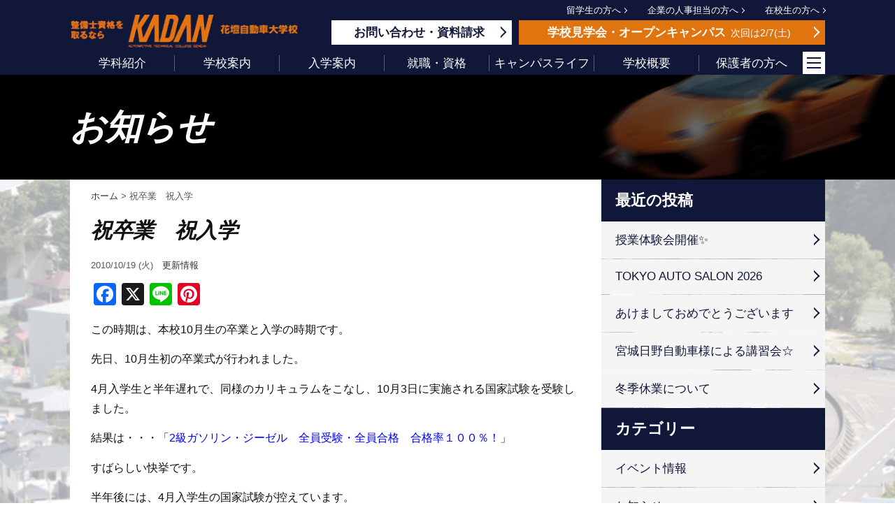

--- FILE ---
content_type: text/html; charset=UTF-8
request_url: https://www.kadan.ac.jp/news/1134
body_size: 13768
content:
<!DOCTYPE html>
<html lang="ja">
<head>
<meta charset="UTF-8" />
<title>祝卒業　祝入学 - 花壇自動車大学校</title>
<meta name="viewport" content="width=device-width,initial-scale=1.0" />
<meta name="author" content="花壇自動車大学校" />
<!-- Google Tag Manager by DISCO-->
<script>(function(w,d,s,l,i){w[l]=w[l]||[];w[l].push({'gtm.start':
new Date().getTime(),event:'gtm.js'});var f=d.getElementsByTagName(s)[0],
j=d.createElement(s),dl=l!='dataLayer'?'&l='+l:'';j.async=true;j.src=
'https://www.googletagmanager.com/gtm.js?id='+i+dl;f.parentNode.insertBefore(j,f);
})(window,document,'script','dataLayer','GTM-PDLF9N8');</script>
<!-- End Google Tag Manager by DISCO-->
<meta name='robots' content='index, follow, max-image-preview:large, max-snippet:-1, max-video-preview:-1' />
<!-- This site is optimized with the Yoast SEO plugin v26.6 - https://yoast.com/wordpress/plugins/seo/ -->
<link rel="canonical" href="https://www.kadan.ac.jp/news/1134" />
<meta property="og:locale" content="ja_JP" />
<meta property="og:type" content="article" />
<meta property="og:title" content="祝卒業　祝入学 - 花壇自動車大学校" />
<meta property="og:description" content="この時期は、本校10月生の卒業と入学の時期です。 先日、10月生初の卒業式が行われました。 4月入学生と半年遅れで、同様のカリキュラムをこなし、10月3日に実施される国家試験を受験しました。 結果は・・・「2級ガソリン・ [&hellip;]" />
<meta property="og:url" content="https://www.kadan.ac.jp/news/1134" />
<meta property="og:site_name" content="花壇自動車大学校" />
<meta property="article:publisher" content="https://www.facebook.com/kadan.atcs/" />
<meta property="article:published_time" content="2010-10-19T01:42:09+00:00" />
<meta property="article:modified_time" content="2013-12-04T01:43:02+00:00" />
<meta name="author" content="花壇自動車大学校" />
<meta name="twitter:label1" content="執筆者" />
<meta name="twitter:data1" content="花壇自動車大学校" />
<script type="application/ld+json" class="yoast-schema-graph">{"@context":"https://schema.org","@graph":[{"@type":"Article","@id":"https://www.kadan.ac.jp/news/1134#article","isPartOf":{"@id":"https://www.kadan.ac.jp/news/1134"},"author":{"name":"花壇自動車大学校","@id":"https://www.kadan.ac.jp/#/schema/person/6b8c2e836b4e47391ce43e500d62271f"},"headline":"祝卒業　祝入学","datePublished":"2010-10-19T01:42:09+00:00","dateModified":"2013-12-04T01:43:02+00:00","mainEntityOfPage":{"@id":"https://www.kadan.ac.jp/news/1134"},"wordCount":0,"publisher":{"@id":"https://www.kadan.ac.jp/#organization"},"articleSection":["更新情報"],"inLanguage":"ja"},{"@type":"WebPage","@id":"https://www.kadan.ac.jp/news/1134","url":"https://www.kadan.ac.jp/news/1134","name":"祝卒業　祝入学 - 花壇自動車大学校","isPartOf":{"@id":"https://www.kadan.ac.jp/#website"},"datePublished":"2010-10-19T01:42:09+00:00","dateModified":"2013-12-04T01:43:02+00:00","breadcrumb":{"@id":"https://www.kadan.ac.jp/news/1134#breadcrumb"},"inLanguage":"ja","potentialAction":[{"@type":"ReadAction","target":["https://www.kadan.ac.jp/news/1134"]}]},{"@type":"BreadcrumbList","@id":"https://www.kadan.ac.jp/news/1134#breadcrumb","itemListElement":[{"@type":"ListItem","position":1,"name":"ホーム","item":"https://www.kadan.ac.jp/"},{"@type":"ListItem","position":2,"name":"祝卒業　祝入学"}]},{"@type":"WebSite","@id":"https://www.kadan.ac.jp/#website","url":"https://www.kadan.ac.jp/","name":"花壇自動車大学校","description":"宮城県仙台市に位置する自動車整備専門学校","publisher":{"@id":"https://www.kadan.ac.jp/#organization"},"potentialAction":[{"@type":"SearchAction","target":{"@type":"EntryPoint","urlTemplate":"https://www.kadan.ac.jp/?s={search_term_string}"},"query-input":{"@type":"PropertyValueSpecification","valueRequired":true,"valueName":"search_term_string"}}],"inLanguage":"ja"},{"@type":"Organization","@id":"https://www.kadan.ac.jp/#organization","name":"花壇自動車大学校","url":"https://www.kadan.ac.jp/","logo":{"@type":"ImageObject","inLanguage":"ja","@id":"https://www.kadan.ac.jp/#/schema/logo/image/","url":"https://www.kadan.ac.jp/wp-content/uploads/2023/03/favicon.png","contentUrl":"https://www.kadan.ac.jp/wp-content/uploads/2023/03/favicon.png","width":521,"height":521,"caption":"花壇自動車大学校"},"image":{"@id":"https://www.kadan.ac.jp/#/schema/logo/image/"},"sameAs":["https://www.facebook.com/kadan.atcs/","https://x.com/kadan_atcs"]},{"@type":"Person","@id":"https://www.kadan.ac.jp/#/schema/person/6b8c2e836b4e47391ce43e500d62271f","name":"花壇自動車大学校","image":{"@type":"ImageObject","inLanguage":"ja","@id":"https://www.kadan.ac.jp/#/schema/person/image/","url":"https://secure.gravatar.com/avatar/13a67b541d2d8214b6adbf826906c31f808fb4fee2e12a06e5e23a565e46a6a7?s=96&d=mm&r=g","contentUrl":"https://secure.gravatar.com/avatar/13a67b541d2d8214b6adbf826906c31f808fb4fee2e12a06e5e23a565e46a6a7?s=96&d=mm&r=g","caption":"花壇自動車大学校"}}]}</script>
<!-- / Yoast SEO plugin. -->
<link rel='dns-prefetch' href='//yubinbango.github.io' />
<link rel='dns-prefetch' href='//ajax.googleapis.com' />
<link rel='dns-prefetch' href='//static.addtoany.com' />
<link rel="alternate" title="oEmbed (JSON)" type="application/json+oembed" href="https://www.kadan.ac.jp/wp-json/oembed/1.0/embed?url=https%3A%2F%2Fwww.kadan.ac.jp%2Fnews%2F1134" />
<link rel="alternate" title="oEmbed (XML)" type="text/xml+oembed" href="https://www.kadan.ac.jp/wp-json/oembed/1.0/embed?url=https%3A%2F%2Fwww.kadan.ac.jp%2Fnews%2F1134&#038;format=xml" />
<style id='wp-img-auto-sizes-contain-inline-css' type='text/css'>
img:is([sizes=auto i],[sizes^="auto," i]){contain-intrinsic-size:3000px 1500px}
/*# sourceURL=wp-img-auto-sizes-contain-inline-css */
</style>
<link rel='stylesheet' id='sbi_styles-css' href='https://www.kadan.ac.jp/wp-content/plugins/instagram-feed/css/sbi-styles.min.css?ver=6.10.0' type='text/css' media='all' />
<style id='wp-emoji-styles-inline-css' type='text/css'>
img.wp-smiley, img.emoji {
display: inline !important;
border: none !important;
box-shadow: none !important;
height: 1em !important;
width: 1em !important;
margin: 0 0.07em !important;
vertical-align: -0.1em !important;
background: none !important;
padding: 0 !important;
}
/*# sourceURL=wp-emoji-styles-inline-css */
</style>
<style id='wp-block-library-inline-css' type='text/css'>
:root{--wp-block-synced-color:#7a00df;--wp-block-synced-color--rgb:122,0,223;--wp-bound-block-color:var(--wp-block-synced-color);--wp-editor-canvas-background:#ddd;--wp-admin-theme-color:#007cba;--wp-admin-theme-color--rgb:0,124,186;--wp-admin-theme-color-darker-10:#006ba1;--wp-admin-theme-color-darker-10--rgb:0,107,160.5;--wp-admin-theme-color-darker-20:#005a87;--wp-admin-theme-color-darker-20--rgb:0,90,135;--wp-admin-border-width-focus:2px}@media (min-resolution:192dpi){:root{--wp-admin-border-width-focus:1.5px}}.wp-element-button{cursor:pointer}:root .has-very-light-gray-background-color{background-color:#eee}:root .has-very-dark-gray-background-color{background-color:#313131}:root .has-very-light-gray-color{color:#eee}:root .has-very-dark-gray-color{color:#313131}:root .has-vivid-green-cyan-to-vivid-cyan-blue-gradient-background{background:linear-gradient(135deg,#00d084,#0693e3)}:root .has-purple-crush-gradient-background{background:linear-gradient(135deg,#34e2e4,#4721fb 50%,#ab1dfe)}:root .has-hazy-dawn-gradient-background{background:linear-gradient(135deg,#faaca8,#dad0ec)}:root .has-subdued-olive-gradient-background{background:linear-gradient(135deg,#fafae1,#67a671)}:root .has-atomic-cream-gradient-background{background:linear-gradient(135deg,#fdd79a,#004a59)}:root .has-nightshade-gradient-background{background:linear-gradient(135deg,#330968,#31cdcf)}:root .has-midnight-gradient-background{background:linear-gradient(135deg,#020381,#2874fc)}:root{--wp--preset--font-size--normal:16px;--wp--preset--font-size--huge:42px}.has-regular-font-size{font-size:1em}.has-larger-font-size{font-size:2.625em}.has-normal-font-size{font-size:var(--wp--preset--font-size--normal)}.has-huge-font-size{font-size:var(--wp--preset--font-size--huge)}.has-text-align-center{text-align:center}.has-text-align-left{text-align:left}.has-text-align-right{text-align:right}.has-fit-text{white-space:nowrap!important}#end-resizable-editor-section{display:none}.aligncenter{clear:both}.items-justified-left{justify-content:flex-start}.items-justified-center{justify-content:center}.items-justified-right{justify-content:flex-end}.items-justified-space-between{justify-content:space-between}.screen-reader-text{border:0;clip-path:inset(50%);height:1px;margin:-1px;overflow:hidden;padding:0;position:absolute;width:1px;word-wrap:normal!important}.screen-reader-text:focus{background-color:#ddd;clip-path:none;color:#444;display:block;font-size:1em;height:auto;left:5px;line-height:normal;padding:15px 23px 14px;text-decoration:none;top:5px;width:auto;z-index:100000}html :where(.has-border-color){border-style:solid}html :where([style*=border-top-color]){border-top-style:solid}html :where([style*=border-right-color]){border-right-style:solid}html :where([style*=border-bottom-color]){border-bottom-style:solid}html :where([style*=border-left-color]){border-left-style:solid}html :where([style*=border-width]){border-style:solid}html :where([style*=border-top-width]){border-top-style:solid}html :where([style*=border-right-width]){border-right-style:solid}html :where([style*=border-bottom-width]){border-bottom-style:solid}html :where([style*=border-left-width]){border-left-style:solid}html :where(img[class*=wp-image-]){height:auto;max-width:100%}:where(figure){margin:0 0 1em}html :where(.is-position-sticky){--wp-admin--admin-bar--position-offset:var(--wp-admin--admin-bar--height,0px)}@media screen and (max-width:600px){html :where(.is-position-sticky){--wp-admin--admin-bar--position-offset:0px}}
/*# sourceURL=wp-block-library-inline-css */
</style><style id='global-styles-inline-css' type='text/css'>
:root{--wp--preset--aspect-ratio--square: 1;--wp--preset--aspect-ratio--4-3: 4/3;--wp--preset--aspect-ratio--3-4: 3/4;--wp--preset--aspect-ratio--3-2: 3/2;--wp--preset--aspect-ratio--2-3: 2/3;--wp--preset--aspect-ratio--16-9: 16/9;--wp--preset--aspect-ratio--9-16: 9/16;--wp--preset--color--black: #000000;--wp--preset--color--cyan-bluish-gray: #abb8c3;--wp--preset--color--white: #ffffff;--wp--preset--color--pale-pink: #f78da7;--wp--preset--color--vivid-red: #cf2e2e;--wp--preset--color--luminous-vivid-orange: #ff6900;--wp--preset--color--luminous-vivid-amber: #fcb900;--wp--preset--color--light-green-cyan: #7bdcb5;--wp--preset--color--vivid-green-cyan: #00d084;--wp--preset--color--pale-cyan-blue: #8ed1fc;--wp--preset--color--vivid-cyan-blue: #0693e3;--wp--preset--color--vivid-purple: #9b51e0;--wp--preset--gradient--vivid-cyan-blue-to-vivid-purple: linear-gradient(135deg,rgb(6,147,227) 0%,rgb(155,81,224) 100%);--wp--preset--gradient--light-green-cyan-to-vivid-green-cyan: linear-gradient(135deg,rgb(122,220,180) 0%,rgb(0,208,130) 100%);--wp--preset--gradient--luminous-vivid-amber-to-luminous-vivid-orange: linear-gradient(135deg,rgb(252,185,0) 0%,rgb(255,105,0) 100%);--wp--preset--gradient--luminous-vivid-orange-to-vivid-red: linear-gradient(135deg,rgb(255,105,0) 0%,rgb(207,46,46) 100%);--wp--preset--gradient--very-light-gray-to-cyan-bluish-gray: linear-gradient(135deg,rgb(238,238,238) 0%,rgb(169,184,195) 100%);--wp--preset--gradient--cool-to-warm-spectrum: linear-gradient(135deg,rgb(74,234,220) 0%,rgb(151,120,209) 20%,rgb(207,42,186) 40%,rgb(238,44,130) 60%,rgb(251,105,98) 80%,rgb(254,248,76) 100%);--wp--preset--gradient--blush-light-purple: linear-gradient(135deg,rgb(255,206,236) 0%,rgb(152,150,240) 100%);--wp--preset--gradient--blush-bordeaux: linear-gradient(135deg,rgb(254,205,165) 0%,rgb(254,45,45) 50%,rgb(107,0,62) 100%);--wp--preset--gradient--luminous-dusk: linear-gradient(135deg,rgb(255,203,112) 0%,rgb(199,81,192) 50%,rgb(65,88,208) 100%);--wp--preset--gradient--pale-ocean: linear-gradient(135deg,rgb(255,245,203) 0%,rgb(182,227,212) 50%,rgb(51,167,181) 100%);--wp--preset--gradient--electric-grass: linear-gradient(135deg,rgb(202,248,128) 0%,rgb(113,206,126) 100%);--wp--preset--gradient--midnight: linear-gradient(135deg,rgb(2,3,129) 0%,rgb(40,116,252) 100%);--wp--preset--font-size--small: 13px;--wp--preset--font-size--medium: 20px;--wp--preset--font-size--large: 36px;--wp--preset--font-size--x-large: 42px;--wp--preset--spacing--20: 0.44rem;--wp--preset--spacing--30: 0.67rem;--wp--preset--spacing--40: 1rem;--wp--preset--spacing--50: 1.5rem;--wp--preset--spacing--60: 2.25rem;--wp--preset--spacing--70: 3.38rem;--wp--preset--spacing--80: 5.06rem;--wp--preset--shadow--natural: 6px 6px 9px rgba(0, 0, 0, 0.2);--wp--preset--shadow--deep: 12px 12px 50px rgba(0, 0, 0, 0.4);--wp--preset--shadow--sharp: 6px 6px 0px rgba(0, 0, 0, 0.2);--wp--preset--shadow--outlined: 6px 6px 0px -3px rgb(255, 255, 255), 6px 6px rgb(0, 0, 0);--wp--preset--shadow--crisp: 6px 6px 0px rgb(0, 0, 0);}:where(.is-layout-flex){gap: 0.5em;}:where(.is-layout-grid){gap: 0.5em;}body .is-layout-flex{display: flex;}.is-layout-flex{flex-wrap: wrap;align-items: center;}.is-layout-flex > :is(*, div){margin: 0;}body .is-layout-grid{display: grid;}.is-layout-grid > :is(*, div){margin: 0;}:where(.wp-block-columns.is-layout-flex){gap: 2em;}:where(.wp-block-columns.is-layout-grid){gap: 2em;}:where(.wp-block-post-template.is-layout-flex){gap: 1.25em;}:where(.wp-block-post-template.is-layout-grid){gap: 1.25em;}.has-black-color{color: var(--wp--preset--color--black) !important;}.has-cyan-bluish-gray-color{color: var(--wp--preset--color--cyan-bluish-gray) !important;}.has-white-color{color: var(--wp--preset--color--white) !important;}.has-pale-pink-color{color: var(--wp--preset--color--pale-pink) !important;}.has-vivid-red-color{color: var(--wp--preset--color--vivid-red) !important;}.has-luminous-vivid-orange-color{color: var(--wp--preset--color--luminous-vivid-orange) !important;}.has-luminous-vivid-amber-color{color: var(--wp--preset--color--luminous-vivid-amber) !important;}.has-light-green-cyan-color{color: var(--wp--preset--color--light-green-cyan) !important;}.has-vivid-green-cyan-color{color: var(--wp--preset--color--vivid-green-cyan) !important;}.has-pale-cyan-blue-color{color: var(--wp--preset--color--pale-cyan-blue) !important;}.has-vivid-cyan-blue-color{color: var(--wp--preset--color--vivid-cyan-blue) !important;}.has-vivid-purple-color{color: var(--wp--preset--color--vivid-purple) !important;}.has-black-background-color{background-color: var(--wp--preset--color--black) !important;}.has-cyan-bluish-gray-background-color{background-color: var(--wp--preset--color--cyan-bluish-gray) !important;}.has-white-background-color{background-color: var(--wp--preset--color--white) !important;}.has-pale-pink-background-color{background-color: var(--wp--preset--color--pale-pink) !important;}.has-vivid-red-background-color{background-color: var(--wp--preset--color--vivid-red) !important;}.has-luminous-vivid-orange-background-color{background-color: var(--wp--preset--color--luminous-vivid-orange) !important;}.has-luminous-vivid-amber-background-color{background-color: var(--wp--preset--color--luminous-vivid-amber) !important;}.has-light-green-cyan-background-color{background-color: var(--wp--preset--color--light-green-cyan) !important;}.has-vivid-green-cyan-background-color{background-color: var(--wp--preset--color--vivid-green-cyan) !important;}.has-pale-cyan-blue-background-color{background-color: var(--wp--preset--color--pale-cyan-blue) !important;}.has-vivid-cyan-blue-background-color{background-color: var(--wp--preset--color--vivid-cyan-blue) !important;}.has-vivid-purple-background-color{background-color: var(--wp--preset--color--vivid-purple) !important;}.has-black-border-color{border-color: var(--wp--preset--color--black) !important;}.has-cyan-bluish-gray-border-color{border-color: var(--wp--preset--color--cyan-bluish-gray) !important;}.has-white-border-color{border-color: var(--wp--preset--color--white) !important;}.has-pale-pink-border-color{border-color: var(--wp--preset--color--pale-pink) !important;}.has-vivid-red-border-color{border-color: var(--wp--preset--color--vivid-red) !important;}.has-luminous-vivid-orange-border-color{border-color: var(--wp--preset--color--luminous-vivid-orange) !important;}.has-luminous-vivid-amber-border-color{border-color: var(--wp--preset--color--luminous-vivid-amber) !important;}.has-light-green-cyan-border-color{border-color: var(--wp--preset--color--light-green-cyan) !important;}.has-vivid-green-cyan-border-color{border-color: var(--wp--preset--color--vivid-green-cyan) !important;}.has-pale-cyan-blue-border-color{border-color: var(--wp--preset--color--pale-cyan-blue) !important;}.has-vivid-cyan-blue-border-color{border-color: var(--wp--preset--color--vivid-cyan-blue) !important;}.has-vivid-purple-border-color{border-color: var(--wp--preset--color--vivid-purple) !important;}.has-vivid-cyan-blue-to-vivid-purple-gradient-background{background: var(--wp--preset--gradient--vivid-cyan-blue-to-vivid-purple) !important;}.has-light-green-cyan-to-vivid-green-cyan-gradient-background{background: var(--wp--preset--gradient--light-green-cyan-to-vivid-green-cyan) !important;}.has-luminous-vivid-amber-to-luminous-vivid-orange-gradient-background{background: var(--wp--preset--gradient--luminous-vivid-amber-to-luminous-vivid-orange) !important;}.has-luminous-vivid-orange-to-vivid-red-gradient-background{background: var(--wp--preset--gradient--luminous-vivid-orange-to-vivid-red) !important;}.has-very-light-gray-to-cyan-bluish-gray-gradient-background{background: var(--wp--preset--gradient--very-light-gray-to-cyan-bluish-gray) !important;}.has-cool-to-warm-spectrum-gradient-background{background: var(--wp--preset--gradient--cool-to-warm-spectrum) !important;}.has-blush-light-purple-gradient-background{background: var(--wp--preset--gradient--blush-light-purple) !important;}.has-blush-bordeaux-gradient-background{background: var(--wp--preset--gradient--blush-bordeaux) !important;}.has-luminous-dusk-gradient-background{background: var(--wp--preset--gradient--luminous-dusk) !important;}.has-pale-ocean-gradient-background{background: var(--wp--preset--gradient--pale-ocean) !important;}.has-electric-grass-gradient-background{background: var(--wp--preset--gradient--electric-grass) !important;}.has-midnight-gradient-background{background: var(--wp--preset--gradient--midnight) !important;}.has-small-font-size{font-size: var(--wp--preset--font-size--small) !important;}.has-medium-font-size{font-size: var(--wp--preset--font-size--medium) !important;}.has-large-font-size{font-size: var(--wp--preset--font-size--large) !important;}.has-x-large-font-size{font-size: var(--wp--preset--font-size--x-large) !important;}
/*# sourceURL=global-styles-inline-css */
</style>
<style id='classic-theme-styles-inline-css' type='text/css'>
/*! This file is auto-generated */
.wp-block-button__link{color:#fff;background-color:#32373c;border-radius:9999px;box-shadow:none;text-decoration:none;padding:calc(.667em + 2px) calc(1.333em + 2px);font-size:1.125em}.wp-block-file__button{background:#32373c;color:#fff;text-decoration:none}
/*# sourceURL=/wp-includes/css/classic-themes.min.css */
</style>
<link rel='stylesheet' id='contact-form-7-css' href='https://www.kadan.ac.jp/wp-content/plugins/contact-form-7/includes/css/styles.css?ver=5.8' type='text/css' media='all' />
<link rel='stylesheet' id='wp-pagenavi-css' href='https://www.kadan.ac.jp/wp-content/plugins/wp-pagenavi/pagenavi-css.css?ver=2.70' type='text/css' media='all' />
<link rel='stylesheet' id='addtoany-css' href='https://www.kadan.ac.jp/wp-content/plugins/add-to-any/addtoany.min.css?ver=1.16' type='text/css' media='all' />
<link rel='stylesheet' id='cf7cf-style-css' href='https://www.kadan.ac.jp/wp-content/plugins/cf7-conditional-fields/style.css?ver=1.9.14' type='text/css' media='all' />
<script type="text/javascript" src="//ajax.googleapis.com/ajax/libs/jquery/2.1.4/jquery.min.js?ver=6.9" id="jquery-js"></script>
<script type="text/javascript" id="addtoany-core-js-before">
/* <![CDATA[ */
window.a2a_config=window.a2a_config||{};a2a_config.callbacks=[];a2a_config.overlays=[];a2a_config.templates={};a2a_localize = {
Share: "共有",
Save: "ブックマーク",
Subscribe: "購読",
Email: "メール",
Bookmark: "ブックマーク",
ShowAll: "すべて表示する",
ShowLess: "小さく表示する",
FindServices: "サービスを探す",
FindAnyServiceToAddTo: "追加するサービスを今すぐ探す",
PoweredBy: "Powered by",
ShareViaEmail: "メールでシェアする",
SubscribeViaEmail: "メールで購読する",
BookmarkInYourBrowser: "ブラウザにブックマーク",
BookmarkInstructions: "このページをブックマークするには、 Ctrl+D または \u2318+D を押下。",
AddToYourFavorites: "お気に入りに追加",
SendFromWebOrProgram: "任意のメールアドレスまたはメールプログラムから送信",
EmailProgram: "メールプログラム",
More: "詳細&#8230;",
ThanksForSharing: "共有ありがとうございます !",
ThanksForFollowing: "フォローありがとうございます !"
};
//# sourceURL=addtoany-core-js-before
/* ]]> */
</script>
<script type="text/javascript" defer src="https://static.addtoany.com/menu/page.js" id="addtoany-core-js"></script>
<script type="text/javascript" defer src="https://www.kadan.ac.jp/wp-content/plugins/add-to-any/addtoany.min.js?ver=1.1" id="addtoany-jquery-js"></script>
<link rel="https://api.w.org/" href="https://www.kadan.ac.jp/wp-json/" /><link rel="alternate" title="JSON" type="application/json" href="https://www.kadan.ac.jp/wp-json/wp/v2/posts/1134" /><link rel="EditURI" type="application/rsd+xml" title="RSD" href="https://www.kadan.ac.jp/xmlrpc.php?rsd" />
<link rel='shortlink' href='https://www.kadan.ac.jp/?p=1134' />
<link rel="icon" href="https://www.kadan.ac.jp/wp-content/uploads/2023/03/cropped-favicon-32x32.png" sizes="32x32" />
<link rel="icon" href="https://www.kadan.ac.jp/wp-content/uploads/2023/03/cropped-favicon-192x192.png" sizes="192x192" />
<link rel="apple-touch-icon" href="https://www.kadan.ac.jp/wp-content/uploads/2023/03/cropped-favicon-180x180.png" />
<meta name="msapplication-TileImage" content="https://www.kadan.ac.jp/wp-content/uploads/2023/03/cropped-favicon-270x270.png" />
<link rel="stylesheet" href="https://www.kadan.ac.jp/wp-content/themes/theme-kadan/style.css?2025-04-01" />
<link rel="stylesheet" href="https://www.kadan.ac.jp/wp-content/themes/theme-kadan/css/colorbox.css" />
<link rel="stylesheet" href="https://www.kadan.ac.jp/wp-content/themes/theme-kadan/style-post.css" />
<!-- Global site tag (gtag.js) - Google Analytics -->
<script async src="https://www.googletagmanager.com/gtag/js?id=UA-18012198-52"></script>
<script>
window.dataLayer = window.dataLayer || [];
function gtag(){dataLayer.push(arguments);}
gtag('js', new Date());
gtag('config', 'UA-18012198-52');
gtag('config', 'G-MRPXXMGJQN');
</script>
<!-- User Heat Tag -->
<script type=""text/javascript"">
(function(add, cla){window['UserHeatTag']=cla;window[cla]=window[cla]||function(){(window[cla].q=window[cla].q||[]).push(arguments)},window[cla].l=1*new Date();var ul=document.createElement('script');var tag = document.getElementsByTagName('script')[0];ul.async=1;ul.src=add;tag.parentNode.insertBefore(ul,tag);})('//uh.nakanohito.jp/uhj2/uh.js', '_uhtracker');_uhtracker({id:'uhflvphcjw'});
</script>
<!-- End User Heat Tag -->
<!-- Microsoft Clarity -->
<script type="text/javascript">
(function(c,l,a,r,i,t,y){
c[a]=c[a]||function(){(c[a].q=c[a].q||[]).push(arguments)};
t=l.createElement(r);t.async=1;t.src="https://www.clarity.ms/tag/"+i;
y=l.getElementsByTagName(r)[0];y.parentNode.insertBefore(t,y);
})(window, document, "clarity", "script", "78llasr3er");
</script>
</head>
<body class="wp-singular post-template-default single single-post postid-1134 single-format-standard wp-theme-theme-kadan">
<!-- Google Tag Manager by DISCO(noscript) -->
<noscript><iframe src="https://www.googletagmanager.com/ns.html?id=GTM-PDLF9N8"
height="0" width="0" style="display:none;visibility:hidden"></iframe></noscript>
<!-- End Google Tag Manager by DISCO(noscript) -->
<header id="header">
<div class="inner">
<p id="logo"><a href="https://www.kadan.ac.jp"><img src="https://www.kadan.ac.jp/wp-content/themes/theme-kadan/img/logo.png" alt="花壇自動車大学校"></a></p>
<div>
<ul>
<li><a href="https://www.kadan.ac.jp/foreign-student">留学生の方へ</a></li>
<li><a href="https://www.kadan.ac.jp/target-company">企業の人事担当の方へ</a></li>
<li><a href="https://www.kadan.ac.jp/student">在校生の方へ</a></li>
</ul>
<ul>
<li><a href="https://www.kadan.ac.jp/inquiry">お問い合わせ<span>資料請求</span></a></li>
<li><a href="https://www.kadan.ac.jp/eventcalendar">学校見学会<span>オープンキャンパス</span><span>次回は2/7<span>土</span></span></a></li>
</ul>
</div>
<p class="tel"><span data-action="call" data-tel="0222223838"></span></p>
</div>
</header>
<nav id="gnav">
<div class="inner">
<ul class="pcnav">
<li><a href="https://www.kadan.ac.jp/course">学科紹介</a><ul>
<li><a href="https://www.kadan.ac.jp/course/ichi">一級自動車科(4年課程)</a></li>
<li><a href="https://www.kadan.ac.jp/course/seibi">自動車科(2年課程)</a></li>
<li><a href="https://www.kadan.ac.jp/course/syatai">ボディークラフト科(1年課程)</a></li>
</ul></li>
<li><a href="https://www.kadan.ac.jp/school_guide">学校案内</a><ul>
<li><a href="https://www.kadan.ac.jp/school_guide/greeting">ご挨拶</a></li>
<li><a href="https://www.kadan.ac.jp/school_guide/outline">沿革</a></li>
<li><a href="https://www.kadan.ac.jp/school_guide/facilities">キャンパス紹介</a></li>
<li><a href="https://www.kadan.ac.jp/school_guide/map">キャンパスマップ</a></li>
<li><a href="https://www.kadan.ac.jp/school_guide/virtual-photo">バーチャルパノラマ写真</a></li>
<li><a href="https://www.kadan.ac.jp/school_guide/movie">学校紹介ムービー</a></li>
<li><a href="https://www.kadan.ac.jp/school_guide/access">交通アクセス</a></li>
</ul></li>
<li><a href="https://www.kadan.ac.jp/entrance_guide">入学案内</a><ul>
<li><a href="https://www.kadan.ac.jp/entrance_guide/requirements-list">募集要項</a></li>
<li><a href="https://www.kadan.ac.jp/entrance_guide/recommendation">推薦入学について</a></li>
<li><a href="https://www.kadan.ac.jp/entrance_guide/ao">AO入学について</a></li>
<li><a href="https://www.kadan.ac.jp/entrance_guide/expenses">学費・奨学金</a></li>
<li><a href="https://www.kadan.ac.jp/entrance_guide/dormitory">学生寮について</a></li>
<li><a href="https://www.kadan.ac.jp/entrance_guide/entry_support">各種入学金優遇制度</a></li>
</ul></li>
<li><a href="https://www.kadan.ac.jp/recruit">就職・資格</a><ul>
<li><a href="https://www.kadan.ac.jp/recruit/rate">就職率</a></li>
<li><a href="https://www.kadan.ac.jp/recruit/place">就職先</a></li>
<!--<li><a href="https://www.kadan.ac.jp/recruit/voice">先輩の声</a></li>-->
<li><a href="https://www.kadan.ac.jp/recruit/license">目標とする資格</a></li>
</ul></li>
<li><a href="https://www.kadan.ac.jp/campuslife">キャンパスライフ</a><ul>
<li><a href="https://www.kadan.ac.jp/campuslife/club">クラブ&#038;サークル</a></li>
<li><a href="https://www.kadan.ac.jp/campuslife/event">学校行事</a></li>
<li><a href="https://www.kadan.ac.jp/campuslife/study-abroad">海外研修プログラムについて</a></li>
</ul></li>
<li><a href="https://www.kadan.ac.jp/school_guide/summary">学校概要</a></li>
<li><a href="https://www.kadan.ac.jp/target-protector">保護者の方へ</a></li>
</ul>
<p><span></span><span></span><span></span></p>
<!--/.inner--></div>
<div class="spnav">
<div class="inner">
<ul>
<li class="have_child"><a href="https://www.kadan.ac.jp/course">学科紹介</a><ul>
<li><a href="https://www.kadan.ac.jp/course/ichi">一級自動車科(4年課程)</a></li>
<li><a href="https://www.kadan.ac.jp/course/seibi">自動車科(2年課程)</a></li>
<li><a href="https://www.kadan.ac.jp/course/syatai">ボディークラフト科(1年課程)</a></li>
</ul></li>
</ul>
<ul>
<li class="have_child"><a href="https://www.kadan.ac.jp/school_guide">学校案内</a><ul>
<li><a href="https://www.kadan.ac.jp/school_guide/greeting">ご挨拶</a></li>
<li><a href="https://www.kadan.ac.jp/school_guide/summary">学校概要</a></li>
<li><a href="https://www.kadan.ac.jp/school_guide/outline">沿革</a></li>
<li><a href="https://www.kadan.ac.jp/school_guide/facilities">キャンパス紹介</a></li>
<li><a href="https://www.kadan.ac.jp/school_guide/map">キャンパスマップ</a></li>
<li><a href="https://www.kadan.ac.jp/school_guide/virtual-photo">バーチャルパノラマ写真</a></li>
<li><a href="https://www.kadan.ac.jp/school_guide/movie">学校紹介ムービー</a></li>
<li><a href="https://www.kadan.ac.jp/school_guide/access">交通アクセス</a></li>
</ul></li>
</ul>
<ul>
<li class="have_child"><a href="https://www.kadan.ac.jp/entrance_guide">入学案内</a><ul>
<li><a href="https://www.kadan.ac.jp/entrance_guide/requirements-list">募集要項</a></li>
<li><a href="https://www.kadan.ac.jp/entrance_guide/recommendation">推薦入学について</a></li>
<li><a href="https://www.kadan.ac.jp/entrance_guide/ao">AO入学について</a></li>
<li><a href="https://www.kadan.ac.jp/entrance_guide/expenses">学費・奨学金</a></li>
<li><a href="https://www.kadan.ac.jp/entrance_guide/dormitory">学生寮について</a></li>
</ul></li>
</ul>
<ul>
<li class="have_child"><a href="https://www.kadan.ac.jp/recruit">就職・資格</a><ul>
<li><a href="https://www.kadan.ac.jp/recruit/rate">就職率</a></li>
<li><a href="https://www.kadan.ac.jp/recruit/place">就職先</a></li>
<!--<li><a href="https://www.kadan.ac.jp/recruit/voice">先輩の声</a></li>-->
<li><a href="https://www.kadan.ac.jp/recruit/license">目標とする資格</a></li>
</ul></li>
<li class="have_child"><a href="https://www.kadan.ac.jp/campuslife">キャンパスライフ</a><ul>
<li><a href="https://www.kadan.ac.jp/campuslife/club">クラブ&#038;サークル</a></li>
<li><a href="https://www.kadan.ac.jp/campuslife/event">学校行事</a></li>
<li><a href="https://www.kadan.ac.jp/campuslife/study-abroad">海外研修プログラムについて</a></li>
</ul></li>
</ul>
<ul>
<li class="have_child"><a href="https://www.kadan.ac.jp/inquiry">お問い合わせ</a><ul>
<li><a href="http://6734800.linesp.jp/form-3" target="_blank">お問い合わせ&amp;資料請求</a></li>
<li><a href="https://www.kadan.ac.jp/eventcalendar">学校見学会の開催日とお申し込み</a></li>
</ul></li>
<li><a href="https://www.kadan.ac.jp/target-protector">保護者の方へ</a></li>
<li><a href="https://www.kadan.ac.jp/foreign-student">留学生の方へ</a></li>
<li><a href="https://www.kadan.ac.jp/target-company">企業の人事担当の方へ</a></li>
<li><a href="https://www.kadan.ac.jp/student">在校生の方へ</a></li>
</ul>
<ul>
<li><a href="https://www.kadan.ac.jp/aguri">鈴木亜久里からのメッセージ</a></li>
<li><a href="https://www.kadan.ac.jp/privacy-policy">プライバシーポリシー</a></li>
<li><a href="https://www.kadan.ac.jp/sitemap-page">サイトマップ</a></li>
<li><a href="https://www.kadan.ac.jp/line">LINE、FaceBook、Twiiter参加中！</a></li>
<li class="have_search"><form action="https://www.kadan.ac.jp" method="get" class="searchform">
<input type="text" class="s" name="s" value=""><input type="image" src="https://www.kadan.ac.jp/wp-content/themes/theme-kadan/img/btn_search.png" class="searchsubmit" value="検索" />
</form></li>
</ul>
<!--/.inner--></div>
<!--/.spnav--></div>
</nav>
<div id="contents">
<div class="page-title"><p class="inner">お知らせ</p></div><div class="inner">
<main id="main">
<p id="breadcrumbs"><span><span><a href="https://www.kadan.ac.jp/">ホーム</a></span> &gt; <span class="breadcrumb_last" aria-current="page">祝卒業　祝入学</span></span></p><div class="post">
<h1 class="post-title">祝卒業　祝入学</h1>
<p class="post-date">2010/10/19 (火)　<a href="https://www.kadan.ac.jp/category/news" rel="category tag">更新情報</a></p>
<div class="post-body">
<div class="addtoany_share_save_container addtoany_content addtoany_content_top"><div class="a2a_kit a2a_kit_size_32 addtoany_list" data-a2a-url="https://www.kadan.ac.jp/news/1134" data-a2a-title="祝卒業　祝入学"><a class="a2a_button_facebook" href="https://www.addtoany.com/add_to/facebook?linkurl=https%3A%2F%2Fwww.kadan.ac.jp%2Fnews%2F1134&amp;linkname=%E7%A5%9D%E5%8D%92%E6%A5%AD%E3%80%80%E7%A5%9D%E5%85%A5%E5%AD%A6" title="Facebook" rel="nofollow noopener" target="_blank"></a><a class="a2a_button_x" href="https://www.addtoany.com/add_to/x?linkurl=https%3A%2F%2Fwww.kadan.ac.jp%2Fnews%2F1134&amp;linkname=%E7%A5%9D%E5%8D%92%E6%A5%AD%E3%80%80%E7%A5%9D%E5%85%A5%E5%AD%A6" title="X" rel="nofollow noopener" target="_blank"></a><a class="a2a_button_line" href="https://www.addtoany.com/add_to/line?linkurl=https%3A%2F%2Fwww.kadan.ac.jp%2Fnews%2F1134&amp;linkname=%E7%A5%9D%E5%8D%92%E6%A5%AD%E3%80%80%E7%A5%9D%E5%85%A5%E5%AD%A6" title="Line" rel="nofollow noopener" target="_blank"></a><a class="a2a_button_pinterest" href="https://www.addtoany.com/add_to/pinterest?linkurl=https%3A%2F%2Fwww.kadan.ac.jp%2Fnews%2F1134&amp;linkname=%E7%A5%9D%E5%8D%92%E6%A5%AD%E3%80%80%E7%A5%9D%E5%85%A5%E5%AD%A6" title="Pinterest" rel="nofollow noopener" target="_blank"></a></div></div><p>この時期は、本校10月生の卒業と入学の時期です。</p>
<p>先日、10月生初の卒業式が行われました。</p>
<p>4月入学生と半年遅れで、同様のカリキュラムをこなし、10月3日に実施される国家試験を受験しました。</p>
<p>結果は・・・「<span style="color: #0000ff;">2級ガソリン・ジーゼル　全員受験・全員合格　合格率１００％！</span>」</p>
<p>すばらしい快挙です。</p>
<p>半年後には、4月入学生の国家試験が控えています。</p>
<p>10月生に負けないように、全員合格をめざしましょう。</p>
<div class="addtoany_share_save_container addtoany_content addtoany_content_bottom"><div class="a2a_kit a2a_kit_size_32 addtoany_list" data-a2a-url="https://www.kadan.ac.jp/news/1134" data-a2a-title="祝卒業　祝入学"><a class="a2a_button_facebook" href="https://www.addtoany.com/add_to/facebook?linkurl=https%3A%2F%2Fwww.kadan.ac.jp%2Fnews%2F1134&amp;linkname=%E7%A5%9D%E5%8D%92%E6%A5%AD%E3%80%80%E7%A5%9D%E5%85%A5%E5%AD%A6" title="Facebook" rel="nofollow noopener" target="_blank"></a><a class="a2a_button_x" href="https://www.addtoany.com/add_to/x?linkurl=https%3A%2F%2Fwww.kadan.ac.jp%2Fnews%2F1134&amp;linkname=%E7%A5%9D%E5%8D%92%E6%A5%AD%E3%80%80%E7%A5%9D%E5%85%A5%E5%AD%A6" title="X" rel="nofollow noopener" target="_blank"></a><a class="a2a_button_line" href="https://www.addtoany.com/add_to/line?linkurl=https%3A%2F%2Fwww.kadan.ac.jp%2Fnews%2F1134&amp;linkname=%E7%A5%9D%E5%8D%92%E6%A5%AD%E3%80%80%E7%A5%9D%E5%85%A5%E5%AD%A6" title="Line" rel="nofollow noopener" target="_blank"></a><a class="a2a_button_pinterest" href="https://www.addtoany.com/add_to/pinterest?linkurl=https%3A%2F%2Fwww.kadan.ac.jp%2Fnews%2F1134&amp;linkname=%E7%A5%9D%E5%8D%92%E6%A5%AD%E3%80%80%E7%A5%9D%E5%85%A5%E5%AD%A6" title="Pinterest" rel="nofollow noopener" target="_blank"></a></div></div><!--/.post-body--></div>
<!--/.post--></div>
<div id="page-nav">
<p class="prev_post"><a href="https://www.kadan.ac.jp/news/1136" rel="prev">前の記事へ</a></p><p class="next_post"><a href="https://www.kadan.ac.jp/news/1127" rel="next">次の記事へ</a></p></div></main>
<aside id="sidebar">
<div id="recent-posts-2" class="widget widget_recent_entries">
<h3>最近の投稿</h3>
<ul>
<li>
<a href="https://www.kadan.ac.jp/info/8077">授業体験会開催✨</a>
</li>
<li>
<a href="https://www.kadan.ac.jp/info/8067">TOKYO AUTO SALON 2026</a>
</li>
<li>
<a href="https://www.kadan.ac.jp/info/8058">あけましておめでとうございます</a>
</li>
<li>
<a href="https://www.kadan.ac.jp/info/8045">宮城日野自動車様による講習会☆</a>
</li>
<li>
<a href="https://www.kadan.ac.jp/info/8034">冬季休業について</a>
</li>
</ul>
</div><div id="categories-2" class="widget widget_categories"><h3>カテゴリー</h3>
<ul>
<li class="cat-item cat-item-9"><a href="https://www.kadan.ac.jp/category/cat-event">イベント情報</a>
</li>
<li class="cat-item cat-item-1"><a href="https://www.kadan.ac.jp/category/info">お知らせ</a>
</li>
<li class="cat-item cat-item-7"><a href="https://www.kadan.ac.jp/category/crossword">クロスワード</a>
</li>
<li class="cat-item cat-item-2"><a href="https://www.kadan.ac.jp/category/news">更新情報</a>
</li>
<li class="cat-item cat-item-3"><a href="https://www.kadan.ac.jp/category/report">近況報告</a>
</li>
<li class="cat-item cat-item-10"><a href="https://www.kadan.ac.jp/category/cat-important">重要</a>
</li>
</ul>
</div><div id="archives-2" class="widget widget_archive"><h3>アーカイブ</h3>		<label class="screen-reader-text" for="archives-dropdown-2">アーカイブ</label>
<select id="archives-dropdown-2" name="archive-dropdown">
<option value="">月を選択</option>
<option value='https://www.kadan.ac.jp/date/2026/01'> 2026年1月 &nbsp;(3)</option>
<option value='https://www.kadan.ac.jp/date/2025/12'> 2025年12月 &nbsp;(4)</option>
<option value='https://www.kadan.ac.jp/date/2025/11'> 2025年11月 &nbsp;(3)</option>
<option value='https://www.kadan.ac.jp/date/2025/10'> 2025年10月 &nbsp;(1)</option>
<option value='https://www.kadan.ac.jp/date/2025/09'> 2025年9月 &nbsp;(4)</option>
<option value='https://www.kadan.ac.jp/date/2025/08'> 2025年8月 &nbsp;(2)</option>
<option value='https://www.kadan.ac.jp/date/2025/07'> 2025年7月 &nbsp;(2)</option>
<option value='https://www.kadan.ac.jp/date/2025/04'> 2025年4月 &nbsp;(1)</option>
<option value='https://www.kadan.ac.jp/date/2025/03'> 2025年3月 &nbsp;(6)</option>
<option value='https://www.kadan.ac.jp/date/2025/01'> 2025年1月 &nbsp;(2)</option>
<option value='https://www.kadan.ac.jp/date/2024/12'> 2024年12月 &nbsp;(2)</option>
<option value='https://www.kadan.ac.jp/date/2024/11'> 2024年11月 &nbsp;(2)</option>
<option value='https://www.kadan.ac.jp/date/2024/10'> 2024年10月 &nbsp;(2)</option>
<option value='https://www.kadan.ac.jp/date/2024/09'> 2024年9月 &nbsp;(2)</option>
<option value='https://www.kadan.ac.jp/date/2024/08'> 2024年8月 &nbsp;(3)</option>
<option value='https://www.kadan.ac.jp/date/2024/07'> 2024年7月 &nbsp;(2)</option>
<option value='https://www.kadan.ac.jp/date/2024/06'> 2024年6月 &nbsp;(5)</option>
<option value='https://www.kadan.ac.jp/date/2024/05'> 2024年5月 &nbsp;(1)</option>
<option value='https://www.kadan.ac.jp/date/2024/04'> 2024年4月 &nbsp;(3)</option>
<option value='https://www.kadan.ac.jp/date/2024/03'> 2024年3月 &nbsp;(4)</option>
<option value='https://www.kadan.ac.jp/date/2024/02'> 2024年2月 &nbsp;(2)</option>
<option value='https://www.kadan.ac.jp/date/2024/01'> 2024年1月 &nbsp;(4)</option>
<option value='https://www.kadan.ac.jp/date/2023/12'> 2023年12月 &nbsp;(2)</option>
<option value='https://www.kadan.ac.jp/date/2023/11'> 2023年11月 &nbsp;(2)</option>
<option value='https://www.kadan.ac.jp/date/2023/10'> 2023年10月 &nbsp;(8)</option>
<option value='https://www.kadan.ac.jp/date/2023/09'> 2023年9月 &nbsp;(3)</option>
<option value='https://www.kadan.ac.jp/date/2023/08'> 2023年8月 &nbsp;(4)</option>
<option value='https://www.kadan.ac.jp/date/2023/07'> 2023年7月 &nbsp;(1)</option>
<option value='https://www.kadan.ac.jp/date/2023/06'> 2023年6月 &nbsp;(3)</option>
<option value='https://www.kadan.ac.jp/date/2023/05'> 2023年5月 &nbsp;(2)</option>
<option value='https://www.kadan.ac.jp/date/2023/04'> 2023年4月 &nbsp;(1)</option>
<option value='https://www.kadan.ac.jp/date/2023/03'> 2023年3月 &nbsp;(6)</option>
<option value='https://www.kadan.ac.jp/date/2023/01'> 2023年1月 &nbsp;(2)</option>
<option value='https://www.kadan.ac.jp/date/2022/12'> 2022年12月 &nbsp;(4)</option>
<option value='https://www.kadan.ac.jp/date/2022/11'> 2022年11月 &nbsp;(4)</option>
<option value='https://www.kadan.ac.jp/date/2022/10'> 2022年10月 &nbsp;(5)</option>
<option value='https://www.kadan.ac.jp/date/2022/09'> 2022年9月 &nbsp;(3)</option>
<option value='https://www.kadan.ac.jp/date/2022/08'> 2022年8月 &nbsp;(1)</option>
<option value='https://www.kadan.ac.jp/date/2022/07'> 2022年7月 &nbsp;(2)</option>
<option value='https://www.kadan.ac.jp/date/2022/06'> 2022年6月 &nbsp;(1)</option>
<option value='https://www.kadan.ac.jp/date/2022/05'> 2022年5月 &nbsp;(1)</option>
<option value='https://www.kadan.ac.jp/date/2022/04'> 2022年4月 &nbsp;(1)</option>
<option value='https://www.kadan.ac.jp/date/2022/03'> 2022年3月 &nbsp;(2)</option>
<option value='https://www.kadan.ac.jp/date/2022/01'> 2022年1月 &nbsp;(2)</option>
<option value='https://www.kadan.ac.jp/date/2021/12'> 2021年12月 &nbsp;(1)</option>
<option value='https://www.kadan.ac.jp/date/2021/09'> 2021年9月 &nbsp;(2)</option>
<option value='https://www.kadan.ac.jp/date/2021/08'> 2021年8月 &nbsp;(1)</option>
<option value='https://www.kadan.ac.jp/date/2021/04'> 2021年4月 &nbsp;(1)</option>
<option value='https://www.kadan.ac.jp/date/2021/03'> 2021年3月 &nbsp;(2)</option>
<option value='https://www.kadan.ac.jp/date/2021/02'> 2021年2月 &nbsp;(2)</option>
<option value='https://www.kadan.ac.jp/date/2021/01'> 2021年1月 &nbsp;(1)</option>
<option value='https://www.kadan.ac.jp/date/2020/12'> 2020年12月 &nbsp;(1)</option>
<option value='https://www.kadan.ac.jp/date/2020/11'> 2020年11月 &nbsp;(1)</option>
<option value='https://www.kadan.ac.jp/date/2020/10'> 2020年10月 &nbsp;(1)</option>
<option value='https://www.kadan.ac.jp/date/2020/09'> 2020年9月 &nbsp;(2)</option>
<option value='https://www.kadan.ac.jp/date/2020/08'> 2020年8月 &nbsp;(1)</option>
<option value='https://www.kadan.ac.jp/date/2020/06'> 2020年6月 &nbsp;(1)</option>
<option value='https://www.kadan.ac.jp/date/2020/05'> 2020年5月 &nbsp;(2)</option>
<option value='https://www.kadan.ac.jp/date/2020/04'> 2020年4月 &nbsp;(3)</option>
<option value='https://www.kadan.ac.jp/date/2020/03'> 2020年3月 &nbsp;(2)</option>
<option value='https://www.kadan.ac.jp/date/2020/01'> 2020年1月 &nbsp;(3)</option>
<option value='https://www.kadan.ac.jp/date/2019/12'> 2019年12月 &nbsp;(1)</option>
<option value='https://www.kadan.ac.jp/date/2019/10'> 2019年10月 &nbsp;(7)</option>
<option value='https://www.kadan.ac.jp/date/2019/09'> 2019年9月 &nbsp;(5)</option>
<option value='https://www.kadan.ac.jp/date/2019/08'> 2019年8月 &nbsp;(1)</option>
<option value='https://www.kadan.ac.jp/date/2019/07'> 2019年7月 &nbsp;(3)</option>
<option value='https://www.kadan.ac.jp/date/2019/06'> 2019年6月 &nbsp;(3)</option>
<option value='https://www.kadan.ac.jp/date/2019/05'> 2019年5月 &nbsp;(2)</option>
<option value='https://www.kadan.ac.jp/date/2019/02'> 2019年2月 &nbsp;(1)</option>
<option value='https://www.kadan.ac.jp/date/2019/01'> 2019年1月 &nbsp;(2)</option>
<option value='https://www.kadan.ac.jp/date/2018/12'> 2018年12月 &nbsp;(3)</option>
<option value='https://www.kadan.ac.jp/date/2018/11'> 2018年11月 &nbsp;(1)</option>
<option value='https://www.kadan.ac.jp/date/2018/10'> 2018年10月 &nbsp;(5)</option>
<option value='https://www.kadan.ac.jp/date/2018/09'> 2018年9月 &nbsp;(3)</option>
<option value='https://www.kadan.ac.jp/date/2018/08'> 2018年8月 &nbsp;(1)</option>
<option value='https://www.kadan.ac.jp/date/2018/07'> 2018年7月 &nbsp;(1)</option>
<option value='https://www.kadan.ac.jp/date/2018/06'> 2018年6月 &nbsp;(1)</option>
<option value='https://www.kadan.ac.jp/date/2018/05'> 2018年5月 &nbsp;(2)</option>
<option value='https://www.kadan.ac.jp/date/2018/03'> 2018年3月 &nbsp;(3)</option>
<option value='https://www.kadan.ac.jp/date/2018/02'> 2018年2月 &nbsp;(4)</option>
<option value='https://www.kadan.ac.jp/date/2018/01'> 2018年1月 &nbsp;(9)</option>
<option value='https://www.kadan.ac.jp/date/2017/11'> 2017年11月 &nbsp;(2)</option>
<option value='https://www.kadan.ac.jp/date/2017/10'> 2017年10月 &nbsp;(2)</option>
<option value='https://www.kadan.ac.jp/date/2017/09'> 2017年9月 &nbsp;(2)</option>
<option value='https://www.kadan.ac.jp/date/2017/08'> 2017年8月 &nbsp;(3)</option>
<option value='https://www.kadan.ac.jp/date/2017/07'> 2017年7月 &nbsp;(4)</option>
<option value='https://www.kadan.ac.jp/date/2017/06'> 2017年6月 &nbsp;(5)</option>
<option value='https://www.kadan.ac.jp/date/2017/05'> 2017年5月 &nbsp;(8)</option>
<option value='https://www.kadan.ac.jp/date/2017/04'> 2017年4月 &nbsp;(3)</option>
<option value='https://www.kadan.ac.jp/date/2017/03'> 2017年3月 &nbsp;(6)</option>
<option value='https://www.kadan.ac.jp/date/2017/02'> 2017年2月 &nbsp;(3)</option>
<option value='https://www.kadan.ac.jp/date/2017/01'> 2017年1月 &nbsp;(4)</option>
<option value='https://www.kadan.ac.jp/date/2016/12'> 2016年12月 &nbsp;(2)</option>
<option value='https://www.kadan.ac.jp/date/2016/11'> 2016年11月 &nbsp;(7)</option>
<option value='https://www.kadan.ac.jp/date/2016/10'> 2016年10月 &nbsp;(7)</option>
<option value='https://www.kadan.ac.jp/date/2016/09'> 2016年9月 &nbsp;(4)</option>
<option value='https://www.kadan.ac.jp/date/2016/08'> 2016年8月 &nbsp;(3)</option>
<option value='https://www.kadan.ac.jp/date/2016/07'> 2016年7月 &nbsp;(5)</option>
<option value='https://www.kadan.ac.jp/date/2016/06'> 2016年6月 &nbsp;(9)</option>
<option value='https://www.kadan.ac.jp/date/2016/05'> 2016年5月 &nbsp;(7)</option>
<option value='https://www.kadan.ac.jp/date/2016/04'> 2016年4月 &nbsp;(5)</option>
<option value='https://www.kadan.ac.jp/date/2016/03'> 2016年3月 &nbsp;(3)</option>
<option value='https://www.kadan.ac.jp/date/2016/02'> 2016年2月 &nbsp;(6)</option>
<option value='https://www.kadan.ac.jp/date/2016/01'> 2016年1月 &nbsp;(7)</option>
<option value='https://www.kadan.ac.jp/date/2015/12'> 2015年12月 &nbsp;(8)</option>
<option value='https://www.kadan.ac.jp/date/2015/11'> 2015年11月 &nbsp;(4)</option>
<option value='https://www.kadan.ac.jp/date/2015/10'> 2015年10月 &nbsp;(6)</option>
<option value='https://www.kadan.ac.jp/date/2015/09'> 2015年9月 &nbsp;(6)</option>
<option value='https://www.kadan.ac.jp/date/2015/08'> 2015年8月 &nbsp;(4)</option>
<option value='https://www.kadan.ac.jp/date/2015/07'> 2015年7月 &nbsp;(8)</option>
<option value='https://www.kadan.ac.jp/date/2015/06'> 2015年6月 &nbsp;(8)</option>
<option value='https://www.kadan.ac.jp/date/2015/05'> 2015年5月 &nbsp;(2)</option>
<option value='https://www.kadan.ac.jp/date/2015/04'> 2015年4月 &nbsp;(8)</option>
<option value='https://www.kadan.ac.jp/date/2015/03'> 2015年3月 &nbsp;(5)</option>
<option value='https://www.kadan.ac.jp/date/2015/02'> 2015年2月 &nbsp;(5)</option>
<option value='https://www.kadan.ac.jp/date/2015/01'> 2015年1月 &nbsp;(7)</option>
<option value='https://www.kadan.ac.jp/date/2014/12'> 2014年12月 &nbsp;(12)</option>
<option value='https://www.kadan.ac.jp/date/2014/11'> 2014年11月 &nbsp;(7)</option>
<option value='https://www.kadan.ac.jp/date/2014/10'> 2014年10月 &nbsp;(10)</option>
<option value='https://www.kadan.ac.jp/date/2014/09'> 2014年9月 &nbsp;(5)</option>
<option value='https://www.kadan.ac.jp/date/2014/08'> 2014年8月 &nbsp;(2)</option>
<option value='https://www.kadan.ac.jp/date/2014/07'> 2014年7月 &nbsp;(7)</option>
<option value='https://www.kadan.ac.jp/date/2014/06'> 2014年6月 &nbsp;(4)</option>
<option value='https://www.kadan.ac.jp/date/2014/05'> 2014年5月 &nbsp;(4)</option>
<option value='https://www.kadan.ac.jp/date/2014/04'> 2014年4月 &nbsp;(3)</option>
<option value='https://www.kadan.ac.jp/date/2014/02'> 2014年2月 &nbsp;(3)</option>
<option value='https://www.kadan.ac.jp/date/2014/01'> 2014年1月 &nbsp;(9)</option>
<option value='https://www.kadan.ac.jp/date/2013/12'> 2013年12月 &nbsp;(6)</option>
<option value='https://www.kadan.ac.jp/date/2013/11'> 2013年11月 &nbsp;(2)</option>
<option value='https://www.kadan.ac.jp/date/2013/10'> 2013年10月 &nbsp;(3)</option>
<option value='https://www.kadan.ac.jp/date/2013/09'> 2013年9月 &nbsp;(4)</option>
<option value='https://www.kadan.ac.jp/date/2013/08'> 2013年8月 &nbsp;(6)</option>
<option value='https://www.kadan.ac.jp/date/2013/07'> 2013年7月 &nbsp;(9)</option>
<option value='https://www.kadan.ac.jp/date/2013/06'> 2013年6月 &nbsp;(6)</option>
<option value='https://www.kadan.ac.jp/date/2013/05'> 2013年5月 &nbsp;(2)</option>
<option value='https://www.kadan.ac.jp/date/2013/04'> 2013年4月 &nbsp;(4)</option>
<option value='https://www.kadan.ac.jp/date/2013/03'> 2013年3月 &nbsp;(2)</option>
<option value='https://www.kadan.ac.jp/date/2013/02'> 2013年2月 &nbsp;(3)</option>
<option value='https://www.kadan.ac.jp/date/2013/01'> 2013年1月 &nbsp;(4)</option>
<option value='https://www.kadan.ac.jp/date/2012/12'> 2012年12月 &nbsp;(2)</option>
<option value='https://www.kadan.ac.jp/date/2012/10'> 2012年10月 &nbsp;(1)</option>
<option value='https://www.kadan.ac.jp/date/2012/09'> 2012年9月 &nbsp;(3)</option>
<option value='https://www.kadan.ac.jp/date/2012/08'> 2012年8月 &nbsp;(3)</option>
<option value='https://www.kadan.ac.jp/date/2012/07'> 2012年7月 &nbsp;(7)</option>
<option value='https://www.kadan.ac.jp/date/2012/06'> 2012年6月 &nbsp;(8)</option>
<option value='https://www.kadan.ac.jp/date/2012/05'> 2012年5月 &nbsp;(4)</option>
<option value='https://www.kadan.ac.jp/date/2012/04'> 2012年4月 &nbsp;(5)</option>
<option value='https://www.kadan.ac.jp/date/2012/03'> 2012年3月 &nbsp;(6)</option>
<option value='https://www.kadan.ac.jp/date/2012/02'> 2012年2月 &nbsp;(3)</option>
<option value='https://www.kadan.ac.jp/date/2012/01'> 2012年1月 &nbsp;(4)</option>
<option value='https://www.kadan.ac.jp/date/2011/12'> 2011年12月 &nbsp;(5)</option>
<option value='https://www.kadan.ac.jp/date/2011/11'> 2011年11月 &nbsp;(5)</option>
<option value='https://www.kadan.ac.jp/date/2011/10'> 2011年10月 &nbsp;(8)</option>
<option value='https://www.kadan.ac.jp/date/2011/09'> 2011年9月 &nbsp;(5)</option>
<option value='https://www.kadan.ac.jp/date/2011/08'> 2011年8月 &nbsp;(6)</option>
<option value='https://www.kadan.ac.jp/date/2011/07'> 2011年7月 &nbsp;(6)</option>
<option value='https://www.kadan.ac.jp/date/2011/06'> 2011年6月 &nbsp;(8)</option>
<option value='https://www.kadan.ac.jp/date/2011/05'> 2011年5月 &nbsp;(4)</option>
<option value='https://www.kadan.ac.jp/date/2011/04'> 2011年4月 &nbsp;(2)</option>
<option value='https://www.kadan.ac.jp/date/2011/03'> 2011年3月 &nbsp;(2)</option>
<option value='https://www.kadan.ac.jp/date/2011/02'> 2011年2月 &nbsp;(5)</option>
<option value='https://www.kadan.ac.jp/date/2011/01'> 2011年1月 &nbsp;(5)</option>
<option value='https://www.kadan.ac.jp/date/2010/12'> 2010年12月 &nbsp;(3)</option>
<option value='https://www.kadan.ac.jp/date/2010/11'> 2010年11月 &nbsp;(1)</option>
<option value='https://www.kadan.ac.jp/date/2010/10'> 2010年10月 &nbsp;(2)</option>
<option value='https://www.kadan.ac.jp/date/2010/09'> 2010年9月 &nbsp;(2)</option>
<option value='https://www.kadan.ac.jp/date/2010/08'> 2010年8月 &nbsp;(3)</option>
<option value='https://www.kadan.ac.jp/date/2010/07'> 2010年7月 &nbsp;(5)</option>
<option value='https://www.kadan.ac.jp/date/2010/06'> 2010年6月 &nbsp;(1)</option>
<option value='https://www.kadan.ac.jp/date/2010/05'> 2010年5月 &nbsp;(3)</option>
<option value='https://www.kadan.ac.jp/date/2010/04'> 2010年4月 &nbsp;(3)</option>
</select>
<script type="text/javascript">
/* <![CDATA[ */
( ( dropdownId ) => {
const dropdown = document.getElementById( dropdownId );
function onSelectChange() {
setTimeout( () => {
if ( 'escape' === dropdown.dataset.lastkey ) {
return;
}
if ( dropdown.value ) {
document.location.href = dropdown.value;
}
}, 250 );
}
function onKeyUp( event ) {
if ( 'Escape' === event.key ) {
dropdown.dataset.lastkey = 'escape';
} else {
delete dropdown.dataset.lastkey;
}
}
function onClick() {
delete dropdown.dataset.lastkey;
}
dropdown.addEventListener( 'keyup', onKeyUp );
dropdown.addEventListener( 'click', onClick );
dropdown.addEventListener( 'change', onSelectChange );
})( "archives-dropdown-2" );
//# sourceURL=WP_Widget_Archives%3A%3Awidget
/* ]]> */
</script>
</div></aside><!--/.inner--></div>
<ul id="follow-button">
<li><a href="https://www.kadan.ac.jp/inquiry">お問い合わせ<span>資料請求</span></a></li>
<li><a href="https://www.kadan.ac.jp/eventcalendar/event">学校見学会<span>オープンキャンパス</span></a></li>
<li class="search"><a href="#search_inlinebox"><span>検索</span></a></li>
<!--<li class="line"><a href="https://www.kadan.ac.jp/line"><img src="https://www.kadan.ac.jp/wp-content/themes/theme-kadan/img/icon_line.png" alt="LINE"></a></li>-->
</ul>
<div style="display:none;"><div id="search_inlinebox">
<form action="https://www.kadan.ac.jp" method="get">
<input type="text" class="s" name="s" value="" />
<input type="submit" class="searchbtn" name="search" value="検 索" />
</form>
</div></div>
<!--/#contents--></div>
<footer id="footer">
<div class="inner">
<ul class="btn">
<li><a href="https://www.kadan.ac.jp/inquiry">お問い合わせ・資料請求</a></li>
<li><a href="https://www.kadan.ac.jp/eventcalendar">学校見学会・オープンキャンパス <span>次回は2/7<span>土</span></span></a></li>
</ul>
<ul class="nav">
<li><a href="https://www.kadan.ac.jp/course">学科紹介</a></li>
<li><a href="https://www.kadan.ac.jp/school_guide">学校案内</a></li>
<li><a href="https://www.kadan.ac.jp/entrance_guide">入学案内</a></li>
<li><a href="https://www.kadan.ac.jp/recruit">就職・資格</a></li>
<li><a href="https://www.kadan.ac.jp/campuslife">キャンパスライフ</a></li>
<li><a href="https://www.kadan.ac.jp/school_guide/summary">学校概要</a></li>
</ul>
<div class="flex">
<p><span>学校法人 角川学園</span><span>専門学校 花壇自動車大学校</span></p>
<p><span>TEL</span><span> 022-222-3838</span></p>
<p>〒980-0815 宮城県仙台市青葉区花壇8番1号<span> FAX.022-266-7904</span></p>
<!--/.flex--></div>
<ul>
<li><a href="https://www.kadan.ac.jp/privacy-policy">プライバシーポリシー</a></li>
<li><a href="https://www.kadan.ac.jp/sitemap-page">サイトマップ</a></li>
<li><a href="https://www.kadan.ac.jp/information-disclosure">情報公開</a></li>
</ul>
<!--/.inner--></div>
</footer>
<div id="bnr-area" class="inner">
<ul>
<li><a href="https://www.kadan.jp/" target="_blank"><img src="https://www.kadan.ac.jp/wp-content/themes/theme-kadan/img/bnr-kadan.gif" alt="花壇自動車学校"></a></li>
<li><a href="https://www.vegalta.co.jp/" target="_blank"><img src="https://www.kadan.ac.jp/wp-content/themes/theme-kadan/img/bnr-vegalta.jpg" alt="VEGALTA仙台"></a></li>
<li><a href="https://www.rakuteneagles.jp/" target="_blank"><img src="https://www.kadan.ac.jp/wp-content/themes/theme-kadan/img/bnr-eagles.jpg" alt="楽天イーグルス"></a></li>
<li><a href="http://www.uminomori.jp/umino/" target="_blank"><img src="https://www.kadan.ac.jp/wp-content/themes/theme-kadan/img/bnr-uminomori.png" alt="うみの杜水族館"></a></li>
<li><a href="https://www.mlit.go.jp/jidosha/jidosha_tk9_000011.html" target="_blank"><img src="https://www.kadan.ac.jp/wp-content/themes/theme-kadan/img/bnr-jidosha.gif" alt="自動車整備士になるには"></a></li>
<li><a href="https://www.lotas-truck.net/" target="_blank"><img src="https://www.kadan.ac.jp/wp-content/themes/theme-kadan/img/bnr-lotas-truck.jpg" alt="ロータストラックネット認定校・奨学制度"></a></li>
</ul>
<!--/#bnr-area--></div>
<small class="copy">&copy; 2026 花壇自動車大学校.</small>
<p id="pagescroll"><a href="#container">PAGE<span>TOP</span></a></p>
<script src="https://www.kadan.ac.jp/wp-content/themes/theme-kadan/js/jquery.colorbox.js"></script>
<script src="https://www.kadan.ac.jp/wp-content/themes/theme-kadan/js/extention.js"></script>
<script type="speculationrules">
{"prefetch":[{"source":"document","where":{"and":[{"href_matches":"/*"},{"not":{"href_matches":["/wp-*.php","/wp-admin/*","/wp-content/uploads/*","/wp-content/*","/wp-content/plugins/*","/wp-content/themes/theme-kadan/*","/*\\?(.+)"]}},{"not":{"selector_matches":"a[rel~=\"nofollow\"]"}},{"not":{"selector_matches":".no-prefetch, .no-prefetch a"}}]},"eagerness":"conservative"}]}
</script>
<!-- Instagram Feed JS -->
<script type="text/javascript">
var sbiajaxurl = "https://www.kadan.ac.jp/wp-admin/admin-ajax.php";
</script>
<script type="text/javascript" src="https://yubinbango.github.io/yubinbango/yubinbango.js?ver=6.9" id="yubinbango-js"></script>
<script type="text/javascript" src="https://www.kadan.ac.jp/wp-content/plugins/contact-form-7/includes/swv/js/index.js?ver=5.8" id="swv-js"></script>
<script type="text/javascript" id="contact-form-7-js-extra">
/* <![CDATA[ */
var wpcf7 = {"api":{"root":"https://www.kadan.ac.jp/wp-json/","namespace":"contact-form-7/v1"}};
//# sourceURL=contact-form-7-js-extra
/* ]]> */
</script>
<script type="text/javascript" src="https://www.kadan.ac.jp/wp-content/plugins/contact-form-7/includes/js/index.js?ver=5.8" id="contact-form-7-js"></script>
<script type="text/javascript" id="wpcf7cf-scripts-js-extra">
/* <![CDATA[ */
var wpcf7cf_global_settings = {"ajaxurl":"https://www.kadan.ac.jp/wp-admin/admin-ajax.php"};
//# sourceURL=wpcf7cf-scripts-js-extra
/* ]]> */
</script>
<script type="text/javascript" src="https://www.kadan.ac.jp/wp-content/plugins/cf7-conditional-fields/js/scripts.js?ver=1.9.14" id="wpcf7cf-scripts-js"></script>
<script id="wp-emoji-settings" type="application/json">
{"baseUrl":"https://s.w.org/images/core/emoji/17.0.2/72x72/","ext":".png","svgUrl":"https://s.w.org/images/core/emoji/17.0.2/svg/","svgExt":".svg","source":{"concatemoji":"https://www.kadan.ac.jp/wp-includes/js/wp-emoji-release.min.js?ver=6.9"}}
</script>
<script type="module">
/* <![CDATA[ */
/*! This file is auto-generated */
const a=JSON.parse(document.getElementById("wp-emoji-settings").textContent),o=(window._wpemojiSettings=a,"wpEmojiSettingsSupports"),s=["flag","emoji"];function i(e){try{var t={supportTests:e,timestamp:(new Date).valueOf()};sessionStorage.setItem(o,JSON.stringify(t))}catch(e){}}function c(e,t,n){e.clearRect(0,0,e.canvas.width,e.canvas.height),e.fillText(t,0,0);t=new Uint32Array(e.getImageData(0,0,e.canvas.width,e.canvas.height).data);e.clearRect(0,0,e.canvas.width,e.canvas.height),e.fillText(n,0,0);const a=new Uint32Array(e.getImageData(0,0,e.canvas.width,e.canvas.height).data);return t.every((e,t)=>e===a[t])}function p(e,t){e.clearRect(0,0,e.canvas.width,e.canvas.height),e.fillText(t,0,0);var n=e.getImageData(16,16,1,1);for(let e=0;e<n.data.length;e++)if(0!==n.data[e])return!1;return!0}function u(e,t,n,a){switch(t){case"flag":return n(e,"\ud83c\udff3\ufe0f\u200d\u26a7\ufe0f","\ud83c\udff3\ufe0f\u200b\u26a7\ufe0f")?!1:!n(e,"\ud83c\udde8\ud83c\uddf6","\ud83c\udde8\u200b\ud83c\uddf6")&&!n(e,"\ud83c\udff4\udb40\udc67\udb40\udc62\udb40\udc65\udb40\udc6e\udb40\udc67\udb40\udc7f","\ud83c\udff4\u200b\udb40\udc67\u200b\udb40\udc62\u200b\udb40\udc65\u200b\udb40\udc6e\u200b\udb40\udc67\u200b\udb40\udc7f");case"emoji":return!a(e,"\ud83e\u1fac8")}return!1}function f(e,t,n,a){let r;const o=(r="undefined"!=typeof WorkerGlobalScope&&self instanceof WorkerGlobalScope?new OffscreenCanvas(300,150):document.createElement("canvas")).getContext("2d",{willReadFrequently:!0}),s=(o.textBaseline="top",o.font="600 32px Arial",{});return e.forEach(e=>{s[e]=t(o,e,n,a)}),s}function r(e){var t=document.createElement("script");t.src=e,t.defer=!0,document.head.appendChild(t)}a.supports={everything:!0,everythingExceptFlag:!0},new Promise(t=>{let n=function(){try{var e=JSON.parse(sessionStorage.getItem(o));if("object"==typeof e&&"number"==typeof e.timestamp&&(new Date).valueOf()<e.timestamp+604800&&"object"==typeof e.supportTests)return e.supportTests}catch(e){}return null}();if(!n){if("undefined"!=typeof Worker&&"undefined"!=typeof OffscreenCanvas&&"undefined"!=typeof URL&&URL.createObjectURL&&"undefined"!=typeof Blob)try{var e="postMessage("+f.toString()+"("+[JSON.stringify(s),u.toString(),c.toString(),p.toString()].join(",")+"));",a=new Blob([e],{type:"text/javascript"});const r=new Worker(URL.createObjectURL(a),{name:"wpTestEmojiSupports"});return void(r.onmessage=e=>{i(n=e.data),r.terminate(),t(n)})}catch(e){}i(n=f(s,u,c,p))}t(n)}).then(e=>{for(const n in e)a.supports[n]=e[n],a.supports.everything=a.supports.everything&&a.supports[n],"flag"!==n&&(a.supports.everythingExceptFlag=a.supports.everythingExceptFlag&&a.supports[n]);var t;a.supports.everythingExceptFlag=a.supports.everythingExceptFlag&&!a.supports.flag,a.supports.everything||((t=a.source||{}).concatemoji?r(t.concatemoji):t.wpemoji&&t.twemoji&&(r(t.twemoji),r(t.wpemoji)))});
//# sourceURL=https://www.kadan.ac.jp/wp-includes/js/wp-emoji-loader.min.js
/* ]]> */
</script>
</body>
</html><!-- WP Fastest Cache file was created in 0.074 seconds, on 2026年1月23日 @ 10:29 PM -->

--- FILE ---
content_type: text/css
request_url: https://www.kadan.ac.jp/wp-content/themes/theme-kadan/style.css?2025-04-01
body_size: 5452
content:
@charset "UTF-8";

/*
Theme Name: theme-kadan
Theme URI: http://www.magical-remix.co.jp/
Description: 花壇自動車大学校様専用テーマ
Author: Igarashi
Author URI: http://www.magical-remix.co.jp/
Version: 1.0
*/

/* Global Resets
------------------------------------------------*/
html { overflow-y: scroll; }
body,div,dl,dt,dd,ul,ol,li,h1,h2,h3,h4,h5,h6,pre,form,fieldset,input,p,blockquote { margin: 0; padding: 0; }
body {
	font-weight: normal;
	font-style: normal;
	font-family: "Yu Gothic", "游ゴシック", YuGothic, "游ゴシック体", "ヒラギノ角ゴ Pro W3", "メイリオ", sans-serif;
	font-size: 16px;
}

a:link { color: #00F; }
a:visited { color: #639; }
a:hover { text-decoration: underline; color: #F00; }
a { overflow : hidden; }
h1,h2,h3,h4,h5,h6 { font-weight:normal; font-size: 100%; }
table { margin:0 auto 0 auto; }
th,td { margin: 0; padding: 0; }
th,td { text-align: left; }
caption,th { text-align: left; margin: auto; }
img { vertical-align:bottom; }
fieldset,img,abbr { border:0; }
ol,ul { list-style: none; }
address,caption,cite,code,dfn,h1,h2,h3,h4,th,var { font-style: normal; font-weight: normal; }

/* Position
------------------------------------------------*/
.align-left { text-align:left; }
.align-center { text-align:center; }
.align-center table { margin:0 auto 0 auto; }
.align-right { text-align:right; }
.float-left { float:left; }
.float-right { float:right; }
.clear-both { clear: both; }
.valign-top { vertical-align: top; }
.valign-middle { vertical-align: middle; }
.valign-bottom { vertical-align: bottom; }

/* Other
------------------------------------------------*/
.nowrap { white-space: nowrap; }
.none { display: none; }
.hidden { visibility: hidden; }
.red { color: #f00; }
.red-bold { color: #FF0000; font-weight: bold; }
.bold { font-weight: bold; }
.italic { font-style: italic; }

/* pagescroll
------------------------------------------------*/
p#pagescroll a {
	position: fixed;
	bottom: 70px;
	right: 1%;
	z-index: 200;
	background: #111839;
	width: 60px;
	height: 70px;
	margin: -70px 0 0 -50px;
	padding: 25px 10px 0;
	box-sizing: border-box;
	text-align: center;
	font-size: 12px;
	font-weight: bold;
	color: #fff;
	opacity: 0.8;
}
p#pagescroll a:before {
	content: "";
	display: block;
	position: absolute;
	top: 12px;
	left: 50%;
	width: 10px;
	height: 10px;
	border: 2px solid;
	border-color: transparent transparent #fff #fff;
	margin: 0 0 0 -8px;
	transform: rotate(135deg);
}
p#pagescroll a:hover {
	opacity: 1;
}
p#pagescroll a span {
	display: block;
}
@media screen and (max-width:769px) {
	#pagescroll {
		display: none;
	}
}

/* body,Anchor
------------------------------------------------*/
body {
	background: #fff;
	color: #111;
}
a:link,
a:visited { text-decoration: none; color: #333; }
a:hover { text-decoration: none; color: #666; }
.clearfix:after {
	content: "";
	display: block;
	clear: both;
}
.inner {
	width: 1080px;
	margin: 0 auto;
	display: block;
}
.copy {
	display: block;
	padding: 10px 0 100px;
	text-align: center;
	font-size: 13px;
	color: #555;
}
.movie_box {
	position: relative;
	height: 0;
  padding-top: 56.25%;
}
.movie_box iframe,
.movie_box object,
.movie_box embed {
	position: absolute;
	top: 0;
	left: 0;
	width: 100%;
	height: 100%;
}

@media screen and (max-width:1095px) {
	.inner {
		width: 100%;
		box-sizing: border-box;
	}
}
@media screen and (max-width:769px) {
	body {
		-webkit-text-size-adjust: 100%;
		line-height: 1.5;
	}
	.copy {
		padding: 10px 0 50px;
	}
}

/* header
------------------------------------------------*/
#header {
	background: #111739;
}
#header .inner {
	display: flex;
	justify-content: space-between;
}
#header #logo {
	margin: 20px 0 0;
}
#header ul {
	display: flex;
	justify-content: flex-end;
	margin: 5px 0 0;
}
#header ul li {
	margin: 0 0 0 30px;
}
#header ul li a {
	position: relative;
	padding: 0 8px 0 0;
	font-size: 13px;
	color: #fff;
}
#header ul li a:after {
	content: "";
	display: block;
	position: absolute;
	top: 50%;
	right: 0;
	width: 4px;
	height: 4px;
	border: 1px solid;
	border-color: transparent transparent #fff #fff;
	margin: -3px 0 0;
	transform: rotate(-135deg);
}
#header ul li a:hover {
	text-decoration: underline;
}
#header ul li.line {
	margin: 2px 0 0 15px;
}
#header ul li.line a {
	background: #53b535;
	padding: 0 7px;
	display: block;
}
#header ul li.line a::after {
	content: none;
}
#header ul li.line img {
	height: 13px;
	width: auto;
	vertical-align: text-top;
}
#header ul li.line span {
	display: none;
}
#header ul + ul li {
	position: relative;
	margin: 0 0 10px 10px;
}
#header ul + ul li:after {
	content: "";
	display: block;
	position: absolute;
	top: 50%;
	right: 10px;
	width: 8px;
	height: 8px;
	border: 2px solid;
	border-color: transparent transparent #111739 #111739;
	margin: -7px 0 0;
	transform: rotate(-135deg);
}
#header ul + ul li:nth-child(2):after {
	border-color: transparent transparent #fff #fff;
}
#header ul + ul li a {
	display: block;
	background: #fff;
	width: 250px;
	height: 35px;
	line-height: 35px;
	text-align: center;
	font-size: 17px;
	font-weight: bold;
	color: #111739;
}
#header ul + ul li:nth-child(2) a {
	width: 430px;
}
#header ul + ul li a span:before {
	content: "・";
}
#header ul + ul li:nth-child(2) a {
	background: #e07510;
	font-weight: bold;
	color: #fff;
}
#header ul + ul li:nth-child(2) a span + span {
	margin: 0 0 0 0.5em;
	font-weight: normal;
	font-size: 0.8em;
}
#header ul + ul li:nth-child(2) a span + span:before {
	content: none;
}
#header ul + ul li:nth-child(2) a span + span span {
	margin: 0;
}
#header ul + ul li:nth-child(2) a span + span span:before {
	content: '(';
}
#header ul + ul li:nth-child(2) a span + span span:after {
	content: ')';
}
#header ul + ul li a:after {
	content: none;
}
#header ul + ul li a:hover {
	text-decoration: none;
	opacity: 0.8;
}
#header .tel {
	display: none;
}

@media screen and (max-width: 1095px) {
	#header .inner {
		display: block;
		padding: 10px 0;
	}
	#header #logo {
		margin: 0 0 10px;
		text-align: center;
	}
	#header ul {
		display: none;
	}
	#header ul + ul {
		display: flex;
		justify-content: center;
	}
	#header ul + ul li {
		margin: 0 5px;
	}
}
@media screen and (max-width:769px) {
	#header .inner {
		padding-bottom: 0;
	}
	#header #logo {
		text-align: left;
		margin: 0 0 10px 10px;
	}
	#header ul + ul {
		display: flex;
		justify-content: space-between;
		flex-wrap: wrap;
	}
	#header ul + ul li {
		width: 50%;
		margin: 0;
	}
	#header ul + ul li a,
	#header ul + ul li:nth-child(2) a {
		width: 100%;
		height: auto;
		padding: 5px 0;
		box-sizing: border-box;
		line-height: 1.2;
		font-size: 15px;
	}
	#header ul + ul li:first-child a {
		padding: 12px 0;
	}
	#header ul + ul li a > span {
		display: block;
		font-size: 14px;
	}
	#header ul + ul li a span:before {
		content: none;
	}
	#header ul + ul li:nth-child(2) a span {
		margin: 0;
	}
	#header ul + ul li.line {
		width: 100%;
		margin: 0;
	}
	#header ul + ul li.line a {
		padding: 5px 0;
		font-weight: normal;
		color: #fff;
	}
	#header ul + ul li.line span {
		display: inline;
		margin: 0 0 0 10px;
	}
	#header ul + ul li.line img {
		height: 20px;
		width: auto;
	}
	#header ul + ul li.line::after {
		content: none;
	}
	#header .tel {
		display: block;
		position: absolute;
		top: 10px;
		right: 55px;
	}
	#header .tel span {
		display: block;
		background: url(img/icon_tel.png) no-repeat 0 0;
		width: 33px;
		height: 33px;
	}
}
@media screen and (max-width:480px) {
	#header #logo img {
		max-width: 200px;
		height: auto;
	}
}

/* gnav
------------------------------------------------*/
#gnav {
	background: #111739;
}
#gnav .inner {
	position: relative;
}
#gnav ul.pcnav {
	display: flex;
	padding: 5px 0;
}
#gnav ul.pcnav li {
	position: relative;
	border-left: 1px solid #5c5d66;
	box-sizing: border-box;
	text-align: center;
	font-size: 17px;
}
#gnav ul.pcnav li:first-child {
	border-left: 0;
}
#gnav ul.pcnav li a {
	display: block;
	width: 149px;
	box-sizing: border-box;
	color: #fff;
}
#gnav ul.pcnav li.long a {
	width: 230px;
}
#gnav ul.pcnav li ul {
	display: none;
	position: absolute;
	z-index: 1000;
	background: rgba(17, 23, 57, 0.9);
}
#gnav ul.pcnav li li {
	float: none;
	border: 0;
	border-bottom: 1px solid #fff;
	font-size: 14px;
}
#gnav ul.pcnav li li:last-child {
	border: 0;
}
#gnav ul.pcnav li li a {
	padding: 10px;
}
#gnav ul.pcnav li li a:hover {
	background: #111739;
}
#gnav .spnav {
	display: none;
	background: #fff;
}
#gnav .spnav div {
	display: flex;
	flex-wrap: wrap;
	padding: 20px 0;
}
#gnav .spnav div ul {
	width: 16.666%;
	width: -webkit-calc(100% / 6);
	width: calc(100% / 6);
	padding: 0 10px 0 0;
	box-sizing: border-box;
	font-size: 13px;
}
#gnav .spnav div ul:last-child {
	padding: 0;
}
#gnav .spnav div li {
	margin: 0 0 5px;
}
#gnav .spnav div li.have_child {
	margin: 0 0 10px;
	font-size: 17px;
}
#gnav .spnav div ul ul {
	width: 100%;
	margin: 5px 0 0;
}
#gnav p {
	cursor: pointer;
	position: absolute;
	top: 0;
	right: 0;
	z-index: 1002;
	width: 32px;
	height: 32px;
	background: #fff;
}
#gnav p span {
	display: inline-block;
	transition: all .4s;
	position: absolute;
	left: 0;
	width: 20px;
	height: 2px;
	box-sizing: border-box;
	background: #111739;
	margin: 0 0 0 6px;
}
#gnav p span:nth-of-type(1) {
	top: 8px;
}
#gnav p span:nth-of-type(2) {
	top: 15px;
}
#gnav p span:nth-of-type(3) {
	bottom: 8px;
}
#gnav p.close span:nth-of-type(1) {
	-webkit-transform: translateY(20px) rotate(-45deg);
	transform: translateY(20px) rotate(-45deg);
	top: -5px;
}
#gnav p.close span:nth-of-type(2) {
	opacity: 0;
}
#gnav p.close span:nth-of-type(3) {
	-webkit-transform: translateY(-20px) rotate(45deg);
	transform: translateY(-20px) rotate(45deg);
	bottom: -5px;
}
#gnav .searchform {
	margin: 40px 0 0;
}
#gnav .searchform .s {
	background: #ddd;
	width: -webkit-calc(100% - 35px);
	width: calc(100% - 35px);
	height: 30px;
	border: 0;
	vertical-align: top;
}
#gnav .searchform .search {
	vertical-align: top;
}

@media only screen and (max-width: 1095px) {
	#gnav .inner {
		position: initial;
	}
	#gnav ul.pcnav {
		justify-content: space-between;
		flex-wrap: wrap;
		padding: 5px 0 0;
	}
	#gnav ul.pcnav li {
		width: 33%;
		border: 0;
		margin: 0 0 5px;
		background: #373d59;
	}
	#gnav ul.pcnav li a,
	#gnav ul.pcnav li.long a {
		background: #373d59;
		width: 100%;
		padding: 5px 0;
		box-sizing: border-box;
		/*font-size: 12px;*/
		 font-size: 11px;
	}
	#gnav p {
		top: 10px;
		right: 10px;
	}
	#gnav .spnav div {
		padding: 20px;
	}
	#gnav .spnav div ul {
		width: 33.333%;
		width: -webkit-calc(100% / 3);
		width: calc(100% / 3);
	}
}
@media screen and (max-width:769px) {
	#gnav .spnav div {
		padding: 0;
	}
	#gnav .spnav div ul {
		width: 100%;
		padding: 0;
	}
	#gnav .spnav div li,
	#gnav .spnav div li.have_child {
		margin: 0;
		font-size: 18px;
	}
	#gnav .spnav div li.have_search {
		border-bottom: 1px solid #ccc;
		padding: 20px 10px 10px;
	}
	#gnav .searchform {
		margin: 0;
	}
	#gnav .searchform input {
		border-radius: 0;
	}
	#gnav .spnav div li a {
		display: block;
		position: relative;
		border-bottom: 1px solid #ccc;
		padding: 10px;
		font-size: 16px;
		color: #111739;
	}
	#gnav .spnav div li a:after {
		content: "";
		display: block;
		position: absolute;
		top: 50%;
		right: 10px;
		width: 8px;
		height: 8px;
		border: 2px solid;
		border-color: transparent transparent #111739 #111739;
		margin: -7px 0 0;
		transform: rotate(-135deg);
	}
	#gnav .spnav div ul ul {
		display: none;
	}
}

/* contents
------------------------------------------------*/
#contents {
	position: relative;
	background: url(img/bg.jpg) no-repeat center center;
	background-attachment: fixed;
	background-size: cover;
}
#contents .inner:after {
	content: "";
	display: block;
	clear: both;
}
#contents .page-title {
	position: relative;
	z-index: 0;
	background: #000 url(img/bg_page-title.jpg) no-repeat right center;
	height: 150px;
	line-height: 150px;
	font-size: 50px;
	color: #fff;
}
#contents .page-title .inner {
	font-style: italic;
	font-weight: bold;
}
#contents #breadcrumbs {
	margin: 0 0 20px;
	font-size: 13px;
	color: #555;
}

@media screen and (max-width: 1095px) {
	#contents {
		background: #fff;
	}
	#contents .page-title .inner {
		padding: 0 10px;
	}
}
@media screen and (max-width:769px) {
	#contents .page-title {
		background-size: auto 80px;
		height: auto;
		padding: 15px 0;
		line-height: 1.4;
		font-size: 26px;
	}
}

/* main
------------------------------------------------*/
#contents #main,
#contents .main-wrap {
	background: #fff;
	box-sizing: border-box;
}
#contents .inner #main {
	float: left;
	width: 760px;
	padding: 15px 30px 30px;
}
#contents #main.inner {
	padding: 15px 160px 30px;
}
#main a:hover img {
	opacity: 0.8;
}
@media screen and (max-width: 1095px) {
	#contents .inner #main,
	#contents #main.inner {
		float: none;
		width: 100%;
		padding: 15px 10px 30px;
	}
}
@media screen and (max-width:769px) {
	#main img {
		display: block;
		max-width: 100%;
		height: auto;
		margin: 0 auto;
	}
}

/* sidebar
------------------------------------------------*/
#contents .inner #sidebar {
	float: right;
	width: 320px;
}
#sidebar ul li {
	margin: 0 0 1px;
}
#sidebar ul#localnav li a,
#sidebar .widget h3 {
	display: block;
	position: relative;
	background: #111739;
	padding: 15px 20px;
	font-size: 22px;
	font-weight: bold;
	color: #fff;
}
#sidebar ul#localnav li a:after {
	content: "";
	display: block;
	position: absolute;
	top: 50%;
	right: 10px;
	width: 8px;
	height: 8px;
	border: 2px solid;
	border-color: transparent transparent #fff #fff;
	margin: -7px 0 0;
	transform: rotate(-135deg);
}
#sidebar ul#localnav ul li a {
	background: #f5f5f5;
	font-size: 17px;
	font-weight: normal;
	color: #111739;
}
#sidebar ul#localnav ul li li a {
	margin-top: 1px;
	padding-left: 30px;
	font-size: 15px;
}
#sidebar .widget ul li a {
	display: block;
	position: relative;
	background: #f5f5f5;
	padding: 15px 20px;
	font-size: 17px;
	font-weight: normal;
	color: #111739;
}
#sidebar ul#localnav ul li a:after {
	border-color: transparent transparent #111739 #111739;
}
#sidebar .widget ul li a:after {
	content: "";
	display: block;
	position: absolute;
	top: 50%;
	right: 10px;
	width: 8px;
	height: 8px;
	border: 2px solid;
	border-color: transparent transparent #111739 #111739;
	margin: -7px 0 0;
	transform: rotate(-135deg);
}
#sidebar ul li a:hover {
	opacity: 0.8;
}
#sidebar .widget.widget_archive {
	background: #f5f5f5;
}
#sidebar .widget label {
	display: none;
}
#sidebar .widget select {
	background: #f5f5f5;
	width: 100%;
	width: -webkit-calc(100% - 20px);
	width: calc(100% - 20px);
	border: 0;
	margin: 10px;
	font-size: 16px;
}

@media screen and (max-width: 1095px) {
	#contents .inner #sidebar {
		float: none;
		width: 100%;
	}
	#sidebar ul#localnav li {
		margin: 0;
	}
	#sidebar ul#localnav ul,
	#sidebar .widget.widget_categories ul {
		display: flex;
		flex-wrap: wrap;
		background: #f5f5f5;
	}
	#sidebar ul#localnav ul li,
	#sidebar .widget.widget_categories ul li {
		width: 50%;
		border-bottom: 1px solid #fff;
		box-sizing: border-box;
	}
	#sidebar ul#localnav ul li:nth-child(2n),
	#sidebar .widget.widget_categories ul li:nth-child(2n) {
		border-left: 1px solid #fff;
	}
	#sidebar ul#localnav ul li a:after,
	#sidebar .widget ul li a:after {
		content: none;
	}
}
@media screen and (max-width:769px) {
	#sidebar ul#localnav li a,
	#sidebar .widget h3 {
		font-size: 18px;
	}
	#sidebar ul#localnav ul li a,
	#sidebar .widget ul li a,
	#sidebar .widget select {
		font-size: 15px;
	}
}
@media screen and (max-width:480px) {
	#sidebar ul#localnav ul li,
	#sidebar .widget.widget_categories ul li {
		width: 100%;
	}
	#sidebar ul#localnav ul li:nth-child(2n),
	#sidebar .widget.widget_categories ul li:nth-child(2n) {
		border-left: 0;
	}
	#sidebar ul#localnav ul li a,
	#sidebar .widget ul li a,
	#sidebar .widget select {
		font-size: 14px;
	}
	#sidebar ul#localnav ul li li a {
		border-top: solid 1px #fff;
		font-size: 13px;
	}
}

/* follow-button
------------------------------------------------*/
#follow-button {
	display: none;
	position: fixed;
	top: auto;
	bottom: 0;
	left: 0;
	display: flex;
	align-items: center;
	width: 100%;
	box-sizing: border-box;
	z-index: 50;
}
#follow-button li,
#follow-button li:first-child,
#follow-button li:nth-child(2) {
	-ms-writing-mode: initial;
	-webkit-writing-mode: initial;
	-o-writing-mode: initial;
	writing-mode: initial;
	width: 14%;
}
#follow-button li:first-child,
#follow-button li:nth-child(2) {
	width: 43%;
}
#follow-button li:first-child span::before,
#follow-button li:nth-child(2) span::before {
	content: "・";
}
#follow-button li a {
	display: block;
	width: 100%;
	padding: 15px 0;
	box-sizing: border-box;
	line-height: 1.3;
	text-align: center;
	font-size: 17px;
	font-weight: bold;
	color: #fff;
}
#follow-button li:first-child a {
	background: #111739;
}
#follow-button li:first-child a:hover {
	background: #04050d;
}
#follow-button li:nth-child(2) a {
	background: #e07510;
}
#follow-button li:nth-child(2) a:hover {
	background: #bf630c;
}
#follow-button li.search a {
	background: #fafafa url(img/icon_search.png) no-repeat 10px center;
	height: 50px;
	box-sizing: border-box;
	padding-left: 20px;
	text-align: center;
	color: #333;
}
#follow-button li.search a:hover {
	background: #f3f3f3 url(img/icon_search.png) no-repeat 10px center;
}
@media screen and (max-width:769px){
	#follow-button li,
	#follow-button li:first-child,
	#follow-button li:nth-child(2) {
		width: 50%;
	}
	#follow-button li.search {
		display: none;
	}
	#follow-button li a {
		padding: 5px 3px;
		font-size: 12px;
	}
	#follow-button li span {
		display: block;
	}
	#follow-button li:first-child span::before,
	#follow-button li:nth-child(2) span::before {
		content: none;
	}
}

/* search_inlinebox
------------------------------------------------*/
#search_inlinebox .s {
	width: 85%;
	padding: 5px;
	font-size: 18px;
}
#search_inlinebox .searchbtn {
	background: #eee;
	border: 1px solid #ccc;
	padding: 3px 5px;
	font-size: 18px;
}

@media screen and (max-width:769px){
	#search_inlinebox .s {
		width: 75%;
	}
}


/* footer
------------------------------------------------*/
#footer {
	background: #111839;
	padding: 30px 0;
	text-align: center;
	color: #fff;
}
#footer ul {
	display: flex;
	flex-wrap: wrap;
	justify-content: space-between;
}
#footer ul a {
	display: block;
	color: #fff;
}
#footer ul.btn li {
	width: 49%;
}
#footer ul.btn li a {
	position: relative;
	background: #fff;
	height: 65px;
	line-height: 65px;
	font-size: 22px;
	font-weight: bold;
	color: #111839;
}
#footer ul.btn li a:after {
	content: "";
	display: block;
	position: absolute;
	top: 50%;
	right: 10px;
	width: 8px;
	height: 8px;
	border: 2px solid;
	border-color: transparent transparent #111839 #111839;
	margin: -7px 0 0;
	transform: rotate(-135deg);
}
#footer ul.btn li:last-child a {
	background: #e07510;
	color: #fff;
}
#footer ul.btn li:last-child a:after {
	border-color: transparent transparent #fff #fff;
}
#footer ul.btn li a:hover {
	opacity: 0.8;
}
#footer ul.btn li a span {
	font-weight: normal;
	font-size: 0.8em;
}
#footer ul.btn li a span span:before {
	content: '(';
}
#footer ul.btn li a span span:after {
	content: ')';
}
#footer ul.nav {
	margin: 50px 0 40px;
}
#footer ul.nav li {
	border-left: 1px solid #5c5d66;
	text-align: center;
	font-size: 17px;
}
#footer ul.nav li:first-child {
	border: 0;
}
#footer ul.nav li a {
	width: 175px;
}
#footer ul.nav li a:hover {
	text-decoration: underline;
}
#footer .flex {
	display: flex;
	flex-wrap: wrap;
	align-items: center;
	justify-content: center;
}
#footer .flex span {
	vertical-align: middle;
}
#footer .flex p span {
	font-size: 16px;
}
#footer .flex p span + span {
	margin: 0 20px;
	font-size: 22px;
	font-weight: bold;
}
#footer .flex p + p span {
	font-size: 11px;
}
#footer .flex p + p span + span {
	margin: 0;
	font-size: 30px;
}
#footer .flex p + p + p {
	width: 100%;
	margin: 20px 0;
	font-size: 14px;
}
#footer .flex p + p + p span {
	margin: 0 0 0 10px;
	font-size: 14px;
}
#footer .flex + ul {
	justify-content: center;
	font-size: 14px;
}
#footer .flex + ul li {
	margin: 0 30px 0 0;
}
#footer .flex + ul a {
	position: relative;
	padding: 0 8px 0 0;
}
#footer .flex + ul a:after {
	content: "";
	display: block;
	position: absolute;
	top: 50%;
	right: 0;
	width: 4px;
	height: 4px;
	border: 1px solid;
	border-color: transparent transparent #fff #fff;
	margin: -3px 0 0;
	transform: rotate(-135deg);
}
#footer .flex + ul a:hover {
	text-decoration: underline;
}
#footer .btn-student {
	clear: both;
	margin-top: 20px;
}
#footer .btn-student a {
	background: #c2cef2;
	padding: 10px 60px 10px 55px;
	font-weight: bold;
	color: #111839;
	display: inline-block;
	position: relative;
}
#footer .btn-student a::after {
	content: "";
	display: block;
	position: absolute;
	top: 50%;
	right: 10px;
	width: 6px;
	height: 6px;
	border: 1px solid;
	border-color: transparent transparent #111839 #111839;
	margin: -3px 0 0;
	transform: rotate(-135deg);
}

@media only screen and (max-width: 1095px) {
	#footer .inner {
		padding: 0 10px;
	}
	#footer ul.nav {
		margin: 30px 0;
	}
	#footer ul.nav li {
		width: 33%;
		border: 0;
		margin: 0 0 5px;
	}
	#footer ul.nav li a {
		background: #373d59;
		width: 100%;
		padding: 5px 0;
		box-sizing: border-box;
		font-size: 12px;
	}
}
@media only screen and (max-width: 769px) {
	#footer ul.btn li {
		width: 100%;
		margin: 0 0 10px;
	}
	#footer ul.nav li {
		font-size: 14px;
	}
}
@media only screen and (max-width: 480px) {
	#footer a {
		color: #fff;
	}
	#footer ul.nav li {
		font-size: 13px;
	}
	#footer .flex p span {
		display: block;
	}
	#footer .flex p span + span {
		display: inline;
		margin: 0;
	}
	#footer .flex p + p span {
		display: inline;
	}
	#footer .flex p + p + p span {
		display: block;
		margin: 0;
	}
	#footer ul.btn li a {
		height: auto;
		padding: 20px;
		line-height: 1.5;
		font-size: 18px;
	}
	#footer ul.btn li a > span {
		font-size: 16px;
		display: block;
	}
	#footer .btn-student a {
		max-width: 100%;
		font-size: 14px;
	}
}

/* bnr-area
------------------------------------------------*/
#bnr-area {
	padding: 30px 0 0;
}
#bnr-area ul {
	display: flex;
	flex-wrap: wrap;
	align-items: center;
	justify-content: center;
}
#bnr-area ul li {
	width: 26%;
	margin: 0 0 20px;
}
#bnr-area ul li img {
	display: block;
	margin: 0 auto;
}
#bnr-area ul li a:hover img {
	opacity: 0.8;
}

@media only screen and (max-width: 1095px) {
	#bnr-area {
		padding: 30px 10px 0;
	}
	#bnr-area ul li {
		width: 33%;
	}
	#bnr-area ul li img {
		max-width: 100%;
		height: auto;
	}
}
@media only screen and (max-width: 769px) {
	#bnr-area ul {
		justify-content: space-between;
	}
	#bnr-area ul li {
		width: 50%;
	}
}
@media only screen and (max-width: 480px) {
	#bnr-area ul li {
		width: 49%;
	}
}

/* post
------------------------------------------------*/
.post:after {
	content: "";
	display: block;
	clear: both;
}
.post-title {
	margin: 0 0 20px;
	font-size: 30px;
	font-style: italic;
	font-weight: bold;
}
.post-date {
	margin: 0 0 10px;
	font-size: 13px;
	color: #555;
}
.post-body hr {
	border: dotted 1px #999;
	border-style: dotted none none;
	margin: 1.2em 0;
}
.post-body h1 {
	margin: 0 0 20px;
	font-size: 30px;
	font-style: italic;
	font-weight: bold;
}
.post-body h2 {
	border-top: 1px solid #ccc;
	border-bottom: 1px solid #ccc;
	margin: 0 0 20px;
	padding: 10px 0;
	font-size: 30px;
	font-style: italic;
	font-weight: bold;
}
.post-body h3 {
	background: #f5f5f5;
	margin: 0 0 20px;
	padding: 10px;
	font-size: 24px;
	font-weight: bold;
}
.post-body h4 {
	border-bottom: 1px solid #ccc;
	margin: 0 0 20px;
	padding: 0 0 5px;
	font-size: 20px;
	font-weight: bold;
}
.post-body h5 {
	margin: 0 0 20px;
	font-size: 18px;
	font-weight: bold;
}
.post-body h6 { margin: 0 0 20px; font-weight: bold; }
.post-body p + h1,
.post-body p + h2,
.post-body p + h3,
.post-body p + h4,
.post-body p + h5,
.post-body p + h6,
.post-body table + h1,
.post-body table + h2,
.post-body table + h3,
.post-body table + h4,
.post-body table + h5,
.post-body table + h6,
.post-body ul + h1,
.post-body ul + h2,
.post-body ul + h3,
.post-body ul + h4,
.post-body ul + h5,
.post-body ul + h6,
.post-body ol + h1,
.post-body ol + h2,
.post-body ol + h3,
.post-body ol + h4,
.post-body ol + h5,
.post-body ol + h6 {
	margin: 40px 0 20px;
}
.post-body p {
	margin: 0.9em 0;
	line-height: 1.8;
}
.post-body a:link,
.post-body a:visited { text-decoration: underline; color: #061879; }
.post-body a:hover { text-decoration: none; color: #666; }
.post-body table {
	width: 100%;
	margin-top: 0.5em;
	margin-bottom: 1.5em;
	border-collapse: collapse;
}
.post-body table caption {
	margin-top: 1em;
	text-align: left;
}
.post-body table th,
.post-body table td {
	border: solid 1px #fff;
	padding: 7px;
	line-height: 1.8;
}
.post-body table th {
	background: #ddd;
	white-space: nowrap;
}
.post-body table td {
	background: #f5f5f5;
}
.post-body table tr:nth-child(2n) td {
	background: #fff;
}
.post-body ol {
	padding-left: 2em;
	list-style-type: decimal;
	margin: 1em 0;
	line-height: 1.8;
}
.post-body ul {
	padding-left: 1.5em;
	list-style-type: disc;
	margin: 1em 0;
	line-height: 1.8;
}
.post-body td ol,
.post-body td ul {
	margin: 0;
}
.post-body li ol,
.post-body li ul {
	margin: 0.3em 0;
}
.post-body dd { margin-left: 2.5em; }
.post-body blockquote { margin: 1em 2.5em; }
.post-body img.alignright { float: right; margin: 0 0 10px 20px; }
.post-body img.alignleft { float: left; margin: 0 20px 10px 0; }
.post-body img.aligncenter { display: block; margin: 0 auto; }

@media screen and (max-width:769px) {
	.post-title {
		font-size: 26px;
	}
	.post-body table th,
	.post-body table td {
		padding: 5px;
		font-size: 14px;
	}
	.post-body img.alignright,
	.post-body img.alignleft { float: none; margin: 5px auto; }
	.post-body img.aligncenter { margin: 5px auto; }

	.post-body h2 {
		font-size: 25px;
	}
	.post-body h3 {
		font-size: 20px;
	}
	.post-body h4 {
		margin: 15px 0 10px;
		font-size: 19px;
	}
}


--- FILE ---
content_type: text/css
request_url: https://www.kadan.ac.jp/wp-content/themes/theme-kadan/style-post.css
body_size: 955
content:
@charset "UTF-8";

/* single
------------------------------------------------*/
.single figcaption {
	text-align: center;
}

/* archive,search,page-template-page-blog
------------------------------------------------*/
.archive #contents #main,
.search #contents #main,
.page-template-page-blog #contents #main {
	background: none;
}
.archive #contents #main .flex,
.search #contents #main .flex,
.page-template-page-blog #contents #main .flex {
	display: flex;
	flex-wrap: wrap;
	justify-content: space-between;
}
.archive #contents #main .post,
.search #contents #main .post,
.page-template-page-blog #contents #main .post {
	background: #fff;
	width: 49%;
	margin: 0 0 2%;
	padding: 0 0 20px;
}
.archive #contents #main .post a,
.search #contents #main .post a,
.page-template-page-blog #contents #main .post a {
	display: block;
}
.archive #contents #main .post h3,
.search #contents #main .post h3,
.page-template-page-blog #contents #main .post h3 {
	margin: 0 0 10px;
	padding: 0 20px;
	min-height: 3em;
	font-size: 18px;
	font-weight: bold;
}
.archive #contents #main .post h3 + p,
.search #contents #main .post h3 + p,
.page-template-page-blog #contents #main .post h3 + p {
	margin: 0 0 10px;
	padding: 0 20px;
	font-size: 14px;
}
.archive #contents #main .post p.data,
.search #contents #main .post p.data,
.page-template-page-blog #contents #main .post p.data {
	margin: 0 0 5px;
	padding: 0 20px;
	font-size: 13px;
	color: #555;
}
.archive #contents #main .post img,
.search #contents #main .post img,
.page-template-page-blog #contents #main .post img {
	width: 100%;
	height: auto;
	margin: 0 0 15px;
}

@media screen and (max-width: 1095px) {
	.archive #contents #main .post,
	.search #contents #main .post,
	.page-template-page-blog #contents #main .post {
		background: #f5f5f5;
	}
	.archive #contents #main .post h3,
	.search #contents #main .post h3,
	.page-template-page-blog #contents #main .post h3 {
		min-height: auto;
	}
	.archive #contents #main .post p.data,
	.search #contents #main .post p.data,
	.page-template-page-blog #contents #main .post p.data {
		margin: 5px 0;
	}
	.archive #contents #main .post img,
	.search #contents #main .post img,
	.page-template-page-blog #contents #main .post img {
		width: auto;
		max-width: 100%;
	}
	.archive #contents #main .post p.thum,
	.search #contents #main .post p.thum,
	.page-template-page-blog #contents #main .post p.thum {
		text-align: center;
	}
}
@media screen and (max-width:769px) {
	.archive #contents #main .post,
	.search #contents #main .post,
	.page-template-page-blog #contents #main .post {
		padding: 0 0 5px;
	}
	.archive #contents #main .post h3,
	.search #contents #main .post h3,
	.page-template-page-blog #contents #main .post h3 {
		padding: 0 10px;
		font-size: 16px;
	}
	.archive #contents #main .post h3 + p,
	.search #contents #main .post h3 + p,
	.page-template-page-blog #contents #main .post h3 + p {
		padding: 0 10px;
		font-size: 13px;
	}
	.archive #contents #main .post p.data,
	.search #contents #main .post p.data,
	.page-template-page-blog #contents #main .post p.data {
		padding: 0 10px;
	}
	.archive #contents #main .post p.data span,
	.search #contents #main .post p.data span,
	.page-template-page-blog #contents #main .post p.data span {
		display: block;
	}
}
@media screen and (max-width:480px) {
	.archive #contents #main .post,
	.search #contents #main .post,
	.page-template-page-blog #contents #main .post {
		width: 100%;
	}
	.archive #contents #main .post img,
	.search #contents #main .post img,
	.page-template-page-blog #contents #main .post img {
		width: 100%;
		max-width: auto;
	}

}

/* PageNav
------------------------------------------------*/
#page-nav {
	margin: 30px 0 15px;
}
#page-nav:after {
	content: "";
	display: block;
	clear: both;
}
#page-nav .next_post {
	float: right;
	background: #f5f5f5;
	width: 50%;
	padding: 10px;
	box-sizing: border-box;
	text-align: right;
}
#page-nav .next_post a {
	position: relative;
	padding: 0 20px 0 0;
}
#page-nav .next_post a:after {
	content: "";
	display: block;
	position: absolute;
	top: 50%;
	right: 0;
	width: 8px;
	height: 8px;
	border: 2px solid;
	border-color: transparent transparent #111739 #111739;
	margin: -7px 0 0;
	transform: rotate(-135deg);
}
#page-nav .prev_post {
	float: left;
	background: #f5f5f5;
	width: 50%;
	padding: 10px;
	box-sizing: border-box;
}
#page-nav .prev_post a {
	position: relative;
	padding: 0 0 0 20px;
}
#page-nav .prev_post a:after {
	content: "";
	display: block;
	position: absolute;
	top: 50%;
	left: 0;
	width: 8px;
	height: 8px;
	border: 2px solid;
	border-color: transparent transparent #111739 #111739;
	margin: -7px 0 0;
	transform: rotate(45deg);
}

/* plugin
------------------------------------------------*/
.wp-pagenavi {
	margin: 0 -5px;
}
.wp-pagenavi span {
	display: inline-block;
	background: #111739;
	border: 0;
	margin: 0 5px;
	padding: 10px;
	line-height: 1;
	vertical-align: middle;
	color: #fff;
}
.wp-pagenavi span.current {
	background: #f5f5f5;
	color: #111739;
}
.wp-pagenavi a {
	display: inline-block;
	background: #111739;
	border: 0;
	margin: 0 5px;
	padding: 10px;
	vertical-align: middle;
	line-height: 1;
	color: #fff;
}
.wp-pagenavi a:hover {
	background: #f5f5f5;
	color: #111739;
}


--- FILE ---
content_type: application/javascript
request_url: https://www.kadan.ac.jp/wp-content/themes/theme-kadan/js/extention.js
body_size: 1003
content:
jQuery(function(){

//mega menu
	jQuery('#gnav p').on('click', function() {
		jQuery(this).toggleClass('close');
		jQuery('.spnav').slideToggle();
	});

//scroll
	jQuery('.pagenav a[href^="#"]').click(function(){
		var speed = 500;
		var href= $(this).attr("href");
		var target = $(href == "#" || href == "" ? 'html' : href);
		var position = target.offset().top;
		jQuery("html, body").animate({scrollTop:position}, speed, "swing");
		return false;
	});

//pagescroll
jQuery("#follow-button").hide();
jQuery(window).scroll(function() {
	if(jQuery(this).scrollTop() > 100) { jQuery('#follow-button').fadeIn(); }
	else { jQuery('#follow-button').fadeOut(); }
});

//accordion
jQuery('.accordion-box .morebtn').click(function(){
	jQuery(this).toggleClass('open');
	jQuery(this).next('.viewbox').slideToggle();
});

//colorbox
	jQuery('.post-body a[href$=".jpg"]').colorbox({
		maxWidth: "90%",
		maxHeight: "90%",
		opacity: 0.7
	});
	jQuery('.post-body a[href$=".gif"]').colorbox({
		maxWidth: "90%",
		maxHeight: "90%",
		opacity: 0.7
	});

//ウィンドウサイズに応じて読み込むfunctionを変える
	var windowWidth = jQuery(window).width();
	var windowSm = 769;
	if(windowWidth <= windowSm) {//SP

		//colorbox
		jQuery("#follow-button li:nth-child(3) a").colorbox({
			inline: true,
			width: "90%",
			opacity: 0.7
		});
		//tel
		jQuery("span[data-action=call]").each(function() {
			var $ele = jQuery(this);
			$ele.wrap('<a href="tel:' + $ele.data('tel') + '"></a>');
		});

		//move
		//jQuery('#pagescroll').appendTo('#follow-button').replaceWith('<li id="pagescroll">'+jQuery('#pagescroll').html()+'</li>');
		jQuery('.have_search').prependTo('.spnav .inner ul:first-child');

		//pagescroll
		jQuery("#pagescroll").hide();
		//jQuery('#pagescroll a').click(function() {
		//	jQuery('body,html').animate({ scrollTop: 0 }, 200);
		//	return false;
		//});

		//accordion
		jQuery('.accordion').on('click', function() {
        jQuery(this).next().slideToggle();
				jQuery(this).toggleClass('open');
    })
	}
	else {//PC
		//dropdown menu
		jQuery('#gnav ul.pcnav li').hover(function(){
			jQuery(this).addClass('current');
			jQuery(this).children('ul').show();
		}, function() {
			jQuery(this).removeClass('current');
			jQuery(this).children('ul').hide();
		});

		//pagescroll
		jQuery("#pagescroll").hide();
		jQuery(window).scroll(function() {
			if(jQuery(this).scrollTop() > 100) { jQuery('#pagescroll').fadeIn(); }
			else { jQuery('#pagescroll').fadeOut(); }
		});
		jQuery('#pagescroll a').click(function() {
			jQuery('body,html').animate({ scrollTop: 0 }, 200);
			return false;
		});

		//colorbox
		jQuery("#follow-button li:last-child a").colorbox({
			inline: true,
			width: "60%",
			opacity: 0.7
		});
	};


});


--- FILE ---
content_type: application/javascript
request_url: https://www.kadan.ac.jp/wp-content/themes/theme-kadan/js/jquery.colorbox.js
body_size: 4763
content:
!function(e,t,i){function $(i,n,s){var r=t.createElement(i);return n&&(r.id=o+n),s&&(r.style.cssText=s),e(r)}function U(){return i.innerHeight?i.innerHeight:e(i).height()}function G(t,i){i!==Object(i)&&(i={}),this.cache={},this.el=t,this.value=function(t){var s;return void 0===this.cache[t]&&(s=e(this.el).attr("data-cbox-"+t),void 0!==s?this.cache[t]=s:void 0!==i[t]?this.cache[t]=i[t]:void 0!==n[t]&&(this.cache[t]=n[t])),this.cache[t]},this.get=function(t){var i=this.value(t);return e.isFunction(i)?i.call(this.el,this):i}}function J(e){var t=b.length,i=(F+e)%t;return 0>i?t+i:i}function ee(e,t){return Math.round((/%/.test(e)?("x"===t?y.width():U())/100:1)*parseInt(e,10))}function te(e,t){return e.get("photo")||e.get("photoRegex").test(t)}function ie(e,t){return e.get("retinaUrl")&&i.devicePixelRatio>1?t.replace(e.get("photoRegex"),e.get("retinaSuffix")):t}function ne(e){"contains"in u[0]&&!u[0].contains(e.target)&&e.target!==g[0]&&(e.stopPropagation(),u.focus())}function se(e){se.str!==e&&(u.add(g).removeClass(se.str).addClass(e),se.str=e)}function oe(t){F=0,t&&t!==!1&&"nofollow"!==t?(b=e("."+r).filter(function(){var i=e.data(this,s),n=new G(this,i);return n.get("rel")===t}),F=b.index(D.el),-1===F&&(b=b.add(D.el),F=b.length-1)):b=e(D.el)}function re(i){e(t).trigger(i),L.triggerHandler(i)}function le(i){var n;if(!N){if(n=e(i).data(s),D=new G(i,n),oe(D.get("rel")),!R){R=Q=!0,se(D.get("className")),u.css({visibility:"hidden",display:"block",opacity:""}),T=$(X,"LoadedContent","width:0; height:0; overflow:hidden; visibility:hidden"),v.css({width:"",height:""}).append(T),q=m.height()+S.height()+v.outerHeight(!0)-v.height(),j=x.width()+w.width()+v.outerWidth(!0)-v.width(),A=T.outerHeight(!0),_=T.outerWidth(!0);var o=ee(D.get("initialWidth"),"x"),r=ee(D.get("initialHeight"),"y"),l=D.get("maxWidth"),d=D.get("maxHeight");D.w=Math.max((l!==!1?Math.min(o,ee(l,"x")):o)-_-j,0),D.h=Math.max((d!==!1?Math.min(r,ee(d,"y")):r)-A-q,0),T.css({width:"",height:D.h}),K.position(),re(a),D.get("onOpen"),H.add(P).hide(),u.focus(),D.get("trapFocus")&&t.addEventListener&&(t.addEventListener("focus",ne,!0),L.one(f,function(){t.removeEventListener("focus",ne,!0)})),D.get("returnFocus")&&L.one(f,function(){e(D.el).focus()})}var c=parseFloat(D.get("opacity"));g.css({opacity:c===c?c:"",cursor:D.get("overlayClose")?"pointer":"",visibility:"visible"}).show(),D.get("closeButton")?W.html(D.get("close")).appendTo(v):W.appendTo("<div/>"),fe()}}function de(){u||(Z=!1,y=e(i),u=$(X).attr({id:s,"class":e.support.opacity===!1?o+"IE":"",role:"dialog",tabindex:"-1"}).hide(),g=$(X,"Overlay").hide(),E=e([$(X,"LoadingOverlay")[0],$(X,"LoadingGraphic")[0]]),p=$(X,"Wrapper"),v=$(X,"Content").append(P=$(X,"Title"),M=$(X,"Current"),z=e('<button type="button"/>').attr({id:o+"Previous"}),I=e('<button type="button"/>').attr({id:o+"Next"}),k=$("button","Slideshow"),E),W=e('<button type="button"/>').attr({id:o+"Close"}),p.append($(X).append($(X,"TopLeft"),m=$(X,"TopCenter"),$(X,"TopRight")),$(X,!1,"clear:left").append(x=$(X,"MiddleLeft"),v,w=$(X,"MiddleRight")),$(X,!1,"clear:left").append($(X,"BottomLeft"),S=$(X,"BottomCenter"),$(X,"BottomRight"))).find("div div").css({"float":"left"}),C=$(X,!1,"position:absolute; width:9999px; visibility:hidden; display:none; max-width:none;"),H=I.add(z).add(M).add(k)),t.body&&!u.parent().length&&e(t.body).append(g,u.append(p,C))}function ce(){function i(e){e.which>1||e.shiftKey||e.altKey||e.metaKey||e.ctrlKey||(e.preventDefault(),le(this))}return u?(Z||(Z=!0,I.click(function(){K.next()}),z.click(function(){K.prev()}),W.click(function(){K.close()}),g.click(function(){D.get("overlayClose")&&K.close()}),e(t).bind("keydown."+o,function(e){var t=e.keyCode;R&&D.get("escKey")&&27===t&&(e.preventDefault(),K.close()),R&&D.get("arrowKey")&&b[1]&&!e.altKey&&(37===t?(e.preventDefault(),z.click()):39===t&&(e.preventDefault(),I.click()))}),e.isFunction(e.fn.on)?e(t).on("click."+o,"."+r,i):e("."+r).live("click."+o,i)),!0):!1}function fe(){var t,n,r,s=K.prep,a=++Y;if(Q=!0,O=!1,re(h),re(l),D.get("onLoad"),D.h=D.get("height")?ee(D.get("height"),"y")-A-q:D.get("innerHeight")&&ee(D.get("innerHeight"),"y"),D.w=D.get("width")?ee(D.get("width"),"x")-_-j:D.get("innerWidth")&&ee(D.get("innerWidth"),"x"),D.mw=D.w,D.mh=D.h,D.get("maxWidth")&&(D.mw=ee(D.get("maxWidth"),"x")-_-j,D.mw=D.w&&D.w<D.mw?D.w:D.mw),D.get("maxHeight")&&(D.mh=ee(D.get("maxHeight"),"y")-A-q,D.mh=D.h&&D.h<D.mh?D.h:D.mh),t=D.get("href"),B=setTimeout(function(){E.show()},100),D.get("inline")){var d=e(t);r=e("<div>").hide().insertBefore(d),L.one(h,function(){r.replaceWith(d)}),s(d)}else D.get("iframe")?s(" "):D.get("html")?s(D.get("html")):te(D,t)?(t=ie(D,t),O=D.get("createImg"),e(O).addClass(o+"Photo").bind("error."+o,function(){s($(X,"Error").html(D.get("imgError")))}).one("load",function(){a===Y&&setTimeout(function(){var t;D.get("retinaImage")&&i.devicePixelRatio>1&&(O.height=O.height/i.devicePixelRatio,O.width=O.width/i.devicePixelRatio),D.get("scalePhotos")&&(n=function(){O.height-=O.height*t,O.width-=O.width*t},D.mw&&O.width>D.mw&&(t=(O.width-D.mw)/O.width,n()),D.mh&&O.height>D.mh&&(t=(O.height-D.mh)/O.height,n())),D.h&&(O.style.marginTop=Math.max(D.mh-O.height,0)/2+"px"),b[1]&&(D.get("loop")||b[F+1])&&(O.style.cursor="pointer",e(O).bind("click."+o,function(){K.next()})),O.style.width=O.width+"px",O.style.height=O.height+"px",s(O)},1)}),O.src=t):t&&C.load(t,D.get("data"),function(t,i){a===Y&&s("error"===i?$(X,"Error").html(D.get("xhrError")):e(this).contents())})}var g,u,p,v,m,x,w,S,b,y,T,C,E,P,M,k,I,z,W,H,D,q,j,A,_,F,O,R,Q,N,B,K,Z,n={html:!1,photo:!1,iframe:!1,inline:!1,transition:"elastic",speed:300,fadeOut:300,width:!1,initialWidth:"600",innerWidth:!1,maxWidth:!1,height:!1,initialHeight:"450",innerHeight:!1,maxHeight:!1,scalePhotos:!0,scrolling:!0,opacity:.3,preloading:!0,className:!1,overlayClose:!0,escKey:!0,arrowKey:!0,top:!1,bottom:!1,left:!1,right:!1,fixed:!1,data:void 0,closeButton:!0,fastIframe:!0,open:!1,reposition:!0,loop:!0,slideshow:!1,slideshowAuto:!0,slideshowSpeed:2500,slideshowStart:"start slideshow",slideshowStop:"stop slideshow",photoRegex:/\.(gif|png|jp(e|g|eg)|bmp|ico|webp|jxr|svg)((#|\?).*)?$/i,retinaImage:!1,retinaUrl:!1,retinaSuffix:"@2x.$1",current:"image {current} of {total}",previous:"previous",next:"next",close:"close",xhrError:"This content failed to load.",imgError:"This image failed to load.",returnFocus:!0,trapFocus:!0,onOpen:!1,onLoad:!1,onComplete:!1,onCleanup:!1,onClosed:!1,rel:function(){return this.rel},href:function(){return e(this).attr("href")},title:function(){return this.title},createImg:function(){var t=new Image,i=e(this).data("cbox-img-attrs");return"object"==typeof i&&e.each(i,function(e,i){t[e]=i}),t},createIframe:function(){var i=t.createElement("iframe"),n=e(this).data("cbox-iframe-attrs");return"object"==typeof n&&e.each(n,function(e,t){i[e]=t}),"frameBorder"in i&&(i.frameBorder=0),"allowTransparency"in i&&(i.allowTransparency="true"),i.name=(new Date).getTime(),i.allowFullscreen=!0,i}},s="colorbox",o="cbox",r=o+"Element",a=o+"_open",l=o+"_load",d=o+"_complete",c=o+"_cleanup",f=o+"_closed",h=o+"_purge",L=e("<a/>"),X="div",Y=0,V={},ae=function(){function s(){clearTimeout(n)}function r(){(D.get("loop")||b[F+1])&&(s(),n=setTimeout(K.next,D.get("slideshowSpeed")))}function a(){k.html(D.get("slideshowStop")).unbind(i).one(i,f),L.bind(d,r).bind(l,s),u.removeClass(t+"off").addClass(t+"on")}function f(){s(),L.unbind(d,r).unbind(l,s),k.html(D.get("slideshowStart")).unbind(i).one(i,function(){K.next(),a()}),u.removeClass(t+"on").addClass(t+"off")}function h(){e=!1,k.hide(),s(),L.unbind(d,r).unbind(l,s),u.removeClass(t+"off "+t+"on")}var e,n,t=o+"Slideshow_",i="click."+o;return function(){e?D.get("slideshow")||(L.unbind(c,h),h()):D.get("slideshow")&&b[1]&&(e=!0,L.one(c,h),D.get("slideshowAuto")?a():f(),k.show())}}();e[s]||(e(de),K=e.fn[s]=e[s]=function(t,i){var n,o=this;return t=t||{},e.isFunction(o)&&(o=e("<a/>"),t.open=!0),o[0]?(de(),ce()&&(i&&(t.onComplete=i),o.each(function(){var i=e.data(this,s)||{};e.data(this,s,e.extend(i,t))}).addClass(r),n=new G(o[0],t),n.get("open")&&le(o[0])),o):o},K.position=function(t,i){function c(){m[0].style.width=S[0].style.width=v[0].style.width=parseInt(u[0].style.width,10)-j+"px",v[0].style.height=x[0].style.height=w[0].style.height=parseInt(u[0].style.height,10)-q+"px"}var n,l,d,s=0,r=0,a=u.offset();if(y.unbind("resize."+o),u.css({top:-9e4,left:-9e4}),l=y.scrollTop(),d=y.scrollLeft(),D.get("fixed")?(a.top-=l,a.left-=d,u.css({position:"fixed"})):(s=l,r=d,u.css({position:"absolute"})),r+=D.get("right")!==!1?Math.max(y.width()-D.w-_-j-ee(D.get("right"),"x"),0):D.get("left")!==!1?ee(D.get("left"),"x"):Math.round(Math.max(y.width()-D.w-_-j,0)/2),s+=D.get("bottom")!==!1?Math.max(U()-D.h-A-q-ee(D.get("bottom"),"y"),0):D.get("top")!==!1?ee(D.get("top"),"y"):Math.round(Math.max(U()-D.h-A-q,0)/2),u.css({top:a.top,left:a.left,visibility:"visible"}),p[0].style.width=p[0].style.height="9999px",n={width:D.w+_+j,height:D.h+A+q,top:s,left:r},t){var f=0;e.each(n,function(e){return n[e]!==V[e]?void(f=t):void 0}),t=f}V=n,t||u.css(n),u.dequeue().animate(n,{duration:t||0,complete:function(){c(),Q=!1,p[0].style.width=D.w+_+j+"px",p[0].style.height=D.h+A+q+"px",D.get("reposition")&&setTimeout(function(){y.bind("resize."+o,K.position)},1),e.isFunction(i)&&i()},step:c})},K.resize=function(e){var t;R&&(e=e||{},e.width&&(D.w=ee(e.width,"x")-_-j),e.innerWidth&&(D.w=ee(e.innerWidth,"x")),T.css({width:D.w}),e.height&&(D.h=ee(e.height,"y")-A-q),e.innerHeight&&(D.h=ee(e.innerHeight,"y")),e.innerHeight||e.height||(t=T.scrollTop(),T.css({height:"auto"}),D.h=T.height()),T.css({height:D.h}),t&&T.scrollTop(t),K.position("none"===D.get("transition")?0:D.get("speed")))},K.prep=function(i){function a(){return D.w=D.w||T.width(),D.w=D.mw&&D.mw<D.w?D.mw:D.w,D.w}function l(){return D.h=D.h||T.height(),D.h=D.mh&&D.mh<D.h?D.mh:D.h,D.h}if(R){var n,r="none"===D.get("transition")?0:D.get("speed");T.remove(),T=$(X,"LoadedContent").append(i),T.hide().appendTo(C.show()).css({width:a(),overflow:D.get("scrolling")?"auto":"hidden"}).css({height:l()}).prependTo(v),C.hide(),e(O).css({"float":"none"}),se(D.get("className")),n=function(){function l(){e.support.opacity===!1&&u[0].style.removeAttribute("filter")}var n,a,i=b.length;R&&(a=function(){clearTimeout(B),E.hide(),re(d),D.get("onComplete")},P.html(D.get("title")).show(),T.show(),i>1?("string"==typeof D.get("current")&&M.html(D.get("current").replace("{current}",F+1).replace("{total}",i)).show(),I[D.get("loop")||i-1>F?"show":"hide"]().html(D.get("next")),z[D.get("loop")||F?"show":"hide"]().html(D.get("previous")),ae(),D.get("preloading")&&e.each([J(-1),J(1)],function(){var i,n=b[this],o=new G(n,e.data(n,s)),r=o.get("href");r&&te(o,r)&&(r=ie(o,r),i=t.createElement("img"),i.src=r)})):H.hide(),D.get("iframe")?(n=D.get("createIframe"),D.get("scrolling")||(n.scrolling="no"),e(n).attr({src:D.get("href"),"class":o+"Iframe"}).one("load",a).appendTo(T),L.one(h,function(){n.src="//about:blank"}),D.get("fastIframe")&&e(n).trigger("load")):a(),"fade"===D.get("transition")?u.fadeTo(r,1,l):l())},"fade"===D.get("transition")?u.fadeTo(r,0,function(){K.position(0,n)}):K.position(r,n)}},K.next=function(){!Q&&b[1]&&(D.get("loop")||b[F+1])&&(F=J(1),le(b[F]))},K.prev=function(){!Q&&b[1]&&(D.get("loop")||F)&&(F=J(-1),le(b[F]))},K.close=function(){R&&!N&&(N=!0,R=!1,re(c),D.get("onCleanup"),y.unbind("."+o),g.fadeTo(D.get("fadeOut")||0,0),u.stop().fadeTo(D.get("fadeOut")||0,0,function(){u.hide(),g.hide(),re(h),T.remove(),setTimeout(function(){N=!1,re(f),D.get("onClosed")},1)}))},K.remove=function(){u&&(u.stop(),e[s].close(),u.stop(!1,!0).remove(),g.remove(),N=!1,u=null,e("."+r).removeData(s).removeClass(r),e(t).unbind("click."+o).unbind("keydown."+o))},K.element=function(){return e(D.el)},K.settings=n)}(jQuery,document,window);